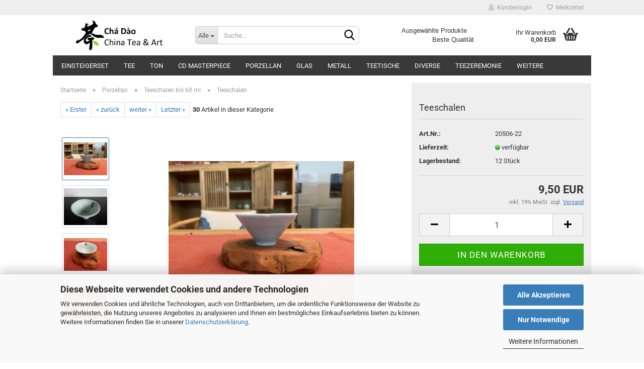

--- FILE ---
content_type: text/html; charset=utf-8
request_url: https://shop.chadao.de/product_info.php?info=p4466_teeschalen.html
body_size: 18236
content:





	<!DOCTYPE html>
	<html xmlns="http://www.w3.org/1999/xhtml" dir="ltr" lang="de">
		
			<head>
				
					
					<!--

					=========================================================
					Shopsoftware by Gambio GmbH (c) 2005-2023 [www.gambio.de]
					=========================================================

					Gambio GmbH offers you highly scalable E-Commerce-Solutions and Services.
					The Shopsoftware is redistributable under the GNU General Public License (Version 2) [http://www.gnu.org/licenses/gpl-2.0.html].
					based on: E-Commerce Engine Copyright (c) 2006 xt:Commerce, created by Mario Zanier & Guido Winger and licensed under GNU/GPL.
					Information and contribution at http://www.xt-commerce.com

					=========================================================
					Please visit our website: www.gambio.de
					=========================================================

					-->
				

                

	

                    
                

				
					<meta name="viewport" content="width=device-width, initial-scale=1, minimum-scale=1.0, maximum-scale=1.0, user-scalable=no" />
				

				
					<meta http-equiv="Content-Type" content="text/html; charset=utf-8" />
		<meta name="language" content="de" />
		<meta name='author' content='Gerhard M. Thamm' />
		<meta name="keywords" content="china, tee, teeshop, onlineshop, teehaus, chadao, cha, dao, neu-isenburg, frankfurt, grüner, gruener, chinesischer, oolong, schwarzer, blauer, gelber, weisser, puerh, pu-erh, roter, teespezialitäten, porzellan, geschirr, geschenke, teegeschenke" />
		<meta name="description" content="In unserem Onlineshop bieten wir eine Auswahl an erstklassigen chinesischen Tees und chinesischem Teezubehoer

 zum Verkauf an." />
		<title>Teeschalen - Chá Dào</title>
		<meta property="og:title" content="Teeschalen" />
		<meta property="og:site_name" content="Ch&aacute; D&agrave;o - China Tea &amp; Art" />
		<meta property="og:locale" content="de_DE" />
		<meta property="og:type" content="product" />
		<meta property="og:description" content="taubenblaue handgefertigte Teeschalen aus Jingdezhen, Provinz Jiangxi; die Porzellanteeschalen aus der Manufaktur von Duan Zhenmin (1954-2019) haben ein Volumen ca. 60 - 65 ml" />
		<meta property="og:image" content="https://shop.chadao.de/images/product_images/info_images/IMG_9544.jpg" />
		<meta property="og:image" content="https://shop.chadao.de/images/product_images/info_images/dscf8577_4443_1_4466_1.jpg" />
		<meta property="og:image" content="https://shop.chadao.de/images/product_images/info_images/IMG_9545.jpg" />
		<meta property="og:image" content="https://shop.chadao.de/images/product_images/info_images/IMG_9546.jpg" />

				

								
									

				
					<base href="https://shop.chadao.de/" />
				

				
											
							<link rel="shortcut icon" href="https://shop.chadao.de/images/logos/favicon.ico" type="image/x-icon" />
						
									

				
											
							<link rel="apple-touch-icon" href="https://shop.chadao.de/images/logos/favicon.png" />
						
									

				
											
							<link id="main-css" type="text/css" rel="stylesheet" href="public/theme/styles/system/main.min.css?bust=1768752970" />
						
									

				
					<meta name="robots" content="index,follow" />
		<link rel="canonical" href="https://shop.chadao.de/product_info.php?info=p4466_teeschalen.html" />
		<meta property="og:url" content="https://shop.chadao.de/product_info.php?info=p4466_teeschalen.html">
		<script src="https://cdn.gambiohub.com/sdk/1.2.0/dist/bundle.js"></script><script>var payPalText = {"ecsNote":"Bitte w\u00e4hlen Sie ihre gew\u00fcnschte PayPal-Zahlungsweise.","paypalUnavailable":"PayPal steht f\u00fcr diese Transaktion im Moment nicht zur Verf\u00fcgung.","errorContinue":"weiter","continueToPayPal":"Weiter mit","errorCheckData":"Es ist ein Fehler aufgetreten. Bitte \u00fcberpr\u00fcfen Sie Ihre Eingaben."};var payPalButtonSettings = {"env":"live","commit":false,"style":{"label":"checkout","shape":"rect","color":"gold","layout":"vertical","tagline":false},"locale":"","fundingCardAllowed":true,"fundingELVAllowed":true,"fundingCreditAllowed":false,"createPaymentUrl":"https:\/\/shop.chadao.de\/shop.php?do=PayPalHub\/CreatePayment&initiator=ecs","authorizedPaymentUrl":"https:\/\/shop.chadao.de\/shop.php?do=PayPalHub\/AuthorizedPayment&initiator=ecs","checkoutUrl":"https:\/\/shop.chadao.de\/shop.php?do=PayPalHub\/RedirectGuest","useVault":false,"jssrc":"https:\/\/www.paypal.com\/sdk\/js?client-id=AVEjCpwSc-e9jOY8dHKoTUckaKtPo0shiwe_T2rKtxp30K4TYGRopYjsUS6Qmkj6bILd7Nt72pbMWCXe&commit=false&intent=capture&components=buttons%2Cmarks%2Cmessages%2Cfunding-eligibility%2Cgooglepay%2Capplepay%2Ccard-fields&integration-date=2021-11-25&merchant-id=HLFDHD8KQYN5Y&currency=EUR","partnerAttributionId":"GambioGmbH_Cart_Hub_PPXO","createOrderUrl":"https:\/\/shop.chadao.de\/shop.php?do=PayPalHub\/CreateOrder&initiator=ecs","getOrderUrl":"https:\/\/shop.chadao.de\/shop.php?do=PayPalHub\/GetOrder","approvedOrderUrl":"https:\/\/shop.chadao.de\/shop.php?do=PayPalHub\/ApprovedOrder&initiator=ecs","paymentApproved":false,"developmentMode":false,"cartAmount":0};var jsShoppingCart = {"languageCode":"de","verifySca":"https:\/\/shop.chadao.de\/shop.php?do=PayPalHub\/VerifySca","totalAmount":"0.00","currency":"EUR","env":"live","commit":false,"style":{"label":"checkout","shape":"rect","color":"gold","layout":"vertical","tagline":false},"locale":"","fundingCardAllowed":true,"fundingELVAllowed":true,"fundingCreditAllowed":false,"createPaymentUrl":"https:\/\/shop.chadao.de\/shop.php?do=PayPalHub\/CreatePayment&initiator=ecs","authorizedPaymentUrl":"https:\/\/shop.chadao.de\/shop.php?do=PayPalHub\/AuthorizedPayment&initiator=ecs","checkoutUrl":"https:\/\/shop.chadao.de\/shop.php?do=PayPalHub\/RedirectGuest","useVault":false,"jssrc":"https:\/\/www.paypal.com\/sdk\/js?client-id=AVEjCpwSc-e9jOY8dHKoTUckaKtPo0shiwe_T2rKtxp30K4TYGRopYjsUS6Qmkj6bILd7Nt72pbMWCXe&commit=false&intent=capture&components=buttons%2Cmarks%2Cmessages%2Cfunding-eligibility%2Cgooglepay%2Capplepay%2Ccard-fields&integration-date=2021-11-25&merchant-id=HLFDHD8KQYN5Y&currency=EUR","partnerAttributionId":"GambioGmbH_Cart_Hub_PPXO","createOrderUrl":"https:\/\/shop.chadao.de\/shop.php?do=PayPalHub\/CreateOrder&initiator=ecs","getOrderUrl":"https:\/\/shop.chadao.de\/shop.php?do=PayPalHub\/GetOrder","approvedOrderUrl":"https:\/\/shop.chadao.de\/shop.php?do=PayPalHub\/ApprovedOrder&initiator=ecs","paymentApproved":false,"developmentMode":false,"cartAmount":0};var payPalBannerSettings = {"useVault":false,"jssrc":"https:\/\/www.paypal.com\/sdk\/js?client-id=AVEjCpwSc-e9jOY8dHKoTUckaKtPo0shiwe_T2rKtxp30K4TYGRopYjsUS6Qmkj6bILd7Nt72pbMWCXe&commit=false&intent=capture&components=buttons%2Cmarks%2Cmessages%2Cfunding-eligibility%2Cgooglepay%2Capplepay%2Ccard-fields&integration-date=2021-11-25&merchant-id=HLFDHD8KQYN5Y&currency=EUR","partnerAttributionId":"GambioGmbH_Cart_Hub_PPXO","positions":{"cartBottom":{"placement":"cart","style":{"layout":"text","logo":{"type":"primary"},"text":{"color":"black"},"color":"blue","ratio":"1x1"}},"product":{"placement":"product","style":{"layout":"text","logo":{"type":"primary"},"text":{"color":"black"},"color":"blue","ratio":"1x1"}}},"currency":"EUR","cartAmount":0,"productsPrice":9.5};</script><script id="paypalconsent" type="application/json">{"purpose_id":null}</script><script src="GXModules/Gambio/Hub/Shop/Javascript/PayPalLoader.js?v=1753165642" async></script><link rel="stylesheet" href="https://cdn.gambiohub.com/sdk/1.2.0/dist/css/gambio_hub.css">
				

				
									

				
									

			</head>
		
		
			<body class="page-product-info"
				  data-gambio-namespace="https://shop.chadao.de/public/theme/javascripts/system"
				  data-jse-namespace="https://shop.chadao.de/JSEngine/build"
				  data-gambio-controller="initialize"
				  data-gambio-widget="input_number responsive_image_loader transitions header image_maps modal history dropdown core_workarounds anchor"
				  data-input_number-separator=","
					>

				
					
				

				
									

				
									
		




	



	
		<div id="outer-wrapper" >
			
				<header id="header" class="navbar">
					
	





	<div id="topbar-container">
						
		
					

		
			<div class="navbar-topbar">
				
					<nav data-gambio-widget="menu link_crypter" data-menu-switch-element-position="false" data-menu-events='{"desktop": ["click"], "mobile": ["click"]}' data-menu-ignore-class="dropdown-menu">
						<ul class="nav navbar-nav navbar-right" data-menu-replace="partial">

                            <li class="navbar-topbar-item">
                                <ul id="secondaryNavigation" class="nav navbar-nav ignore-menu">
                                                                    </ul>

                                <script id="secondaryNavigation-menu-template" type="text/mustache">
                                    
                                        <ul id="secondaryNavigation" class="nav navbar-nav">
                                            <li v-for="(item, index) in items" class="navbar-topbar-item hidden-xs content-manager-item">
                                                <a href="javascript:;" :title="item.title" @click="goTo(item.content)">
                                                    <span class="fa fa-arrow-circle-right visble-xs-block"></span>
                                                    {{item.title}}
                                                </a>
                                            </li>
                                        </ul>
                                    
                                </script>
                            </li>

							
															

							
															

							
															

							
															

							
															

							
							
																	
										<li class="dropdown navbar-topbar-item first">
											<a title="Anmeldung" href="/product_info.php?info=p4466_teeschalen.html#" class="dropdown-toggle" data-toggle-hover="dropdown">
												
																											
															<span class="fa fa-user-o"></span>
														
																									

												&nbsp;Kundenlogin
											</a>
											




	<ul class="dropdown-menu dropdown-menu-login arrow-top">
		
			<li class="arrow"></li>
		
		
		
			<li class="dropdown-header hidden-xs">Kundenlogin</li>
		
		
		
			<li>
				<form action="https://shop.chadao.de/login.php?action=process" method="post" class="form-horizontal">
					<input type="hidden" name="return_url" value="https://shop.chadao.de/product_info.php?info=p4466_teeschalen.html">
					<input type="hidden" name="return_url_hash" value="346239cd02994de82928ea80070e100aabdbcc1094027def0c8a538f48cfa3a7">
					
						<div class="form-group">
							<input autocomplete="username" type="email" id="box-login-dropdown-login-username" class="form-control" placeholder="E-Mail" name="email_address" />
						</div>
					
					
                        <div class="form-group password-form-field" data-gambio-widget="show_password">
                            <input autocomplete="current-password" type="password" id="box-login-dropdown-login-password" class="form-control" placeholder="Passwort" name="password" />
                            <button class="btn show-password hidden" type="button">
                                <i class="fa fa-eye" aria-hidden="true"></i>
                            </button>
                        </div>
					
					
						<div class="dropdown-footer row">
							
	
								
									<input type="submit" class="btn btn-primary btn-block" value="Anmelden" />
								
								<ul>
									
										<li>
											<a title="Konto erstellen" href="https://shop.chadao.de/shop.php?do=CreateRegistree">
												Konto erstellen
											</a>
										</li>
									
									
										<li>
											<a title="Passwort vergessen?" href="https://shop.chadao.de/password_double_opt.php">
												Passwort vergessen?
											</a>
										</li>
									
								</ul>
							
	

	
						</div>
					
				</form>
			</li>
		
	</ul>


										</li>
									
															

							
																	
										<li class="navbar-topbar-item">
											<a href="https://shop.chadao.de/wish_list.php" title="Merkzettel anzeigen">
												
																											
															<span class="fa fa-heart-o"></span>
														
																									

												&nbsp;Merkzettel
											</a>
										</li>
									
															

							
						</ul>
					</nav>
				
			</div>
		
	</div>




	<div class="inside">

		<div class="row">

		
												
			<div class="navbar-header" data-gambio-widget="mobile_menu">
									
							
		<div id="navbar-brand" class="navbar-brand">
			<a href="https://shop.chadao.de/" title="Chá Dào - China Tea &amp; Art">
				<img id="main-header-logo" class="img-responsive" src="https://shop.chadao.de/images/logos/chadao-logo_logo.jpg" alt="Chá Dào - China Tea &amp; Art-Logo">
			</a>
		</div>
	
					
								
					
	
	
			
	
		<button type="button" class="navbar-toggle" data-mobile_menu-target="#categories .navbar-collapse"
		        data-mobile_menu-body-class="categories-open" data-mobile_menu-toggle-content-visibility>
			<img src="public/theme/images/svgs/bars.svg" class="gx-menu svg--inject" alt="">
		</button>
	
	
	
		<button type="button" class="navbar-toggle cart-icon" data-mobile_menu-location="shopping_cart.php">
			<img src="public/theme/images/svgs/basket.svg" class="gx-cart-basket svg--inject" alt="">
			<span class="cart-products-count hidden">
				0
			</span>
		</button>
	
	
			
			<button type="button" class="navbar-toggle" data-mobile_menu-target=".navbar-search" data-mobile_menu-body-class="search-open"
					data-mobile_menu-toggle-content-visibility>
				<img src="public/theme/images/svgs/search.svg" class="gx-search svg--inject" alt="">
			</button>
		
	
				
			</div>
		

		
							






	<div class="navbar-search collapse">
		
		
						<p class="navbar-search-header dropdown-header">Suche</p>
		
		
		
			<form action="advanced_search_result.php" method="get" data-gambio-widget="live_search">
		
				<div class="navbar-search-input-group input-group">
					<div class="navbar-search-input-group-btn input-group-btn custom-dropdown" data-dropdown-trigger-change="false" data-dropdown-trigger-no-change="false">
						
						
							<button type="button" class="btn btn-default dropdown-toggle" data-toggle="dropdown" aria-haspopup="true" aria-expanded="false">
								<span class="dropdown-name">Alle</span> <span class="caret"></span>
							</button>
						
						
						
															
									<ul class="dropdown-menu">
																				
												<li><a href="#" data-rel="0">Alle</a></li>
											
																							
													<li><a href="#" data-rel="225">Einsteigerset</a></li>
												
																							
													<li><a href="#" data-rel="6">Tee</a></li>
												
																							
													<li><a href="#" data-rel="8">Ton</a></li>
												
																							
													<li><a href="#" data-rel="7">Porzellan</a></li>
												
																							
													<li><a href="#" data-rel="228">CD Masterpiece</a></li>
												
																							
													<li><a href="#" data-rel="25">Glas</a></li>
												
																							
													<li><a href="#" data-rel="18">Metall</a></li>
												
																							
													<li><a href="#" data-rel="2">Teetische</a></li>
												
																							
													<li><a href="#" data-rel="20">Diverse</a></li>
												
																							
													<li><a href="#" data-rel="106">Teezeremonie</a></li>
												
																							
													<li><a href="#" data-rel="19">Medien</a></li>
												
																							
													<li><a href="#" data-rel="181">Räuchern</a></li>
												
																							
													<li><a href="#" data-rel="85">Möbel</a></li>
												
																														</ul>
								
													
						
						
															
									<select name="categories_id">
										<option value="0">Alle</option>
																																	
													<option value="225">Einsteigerset</option>
												
																							
													<option value="6">Tee</option>
												
																							
													<option value="8">Ton</option>
												
																							
													<option value="7">Porzellan</option>
												
																							
													<option value="228">CD Masterpiece</option>
												
																							
													<option value="25">Glas</option>
												
																							
													<option value="18">Metall</option>
												
																							
													<option value="2">Teetische</option>
												
																							
													<option value="20">Diverse</option>
												
																							
													<option value="106">Teezeremonie</option>
												
																							
													<option value="19">Medien</option>
												
																							
													<option value="181">Räuchern</option>
												
																							
													<option value="85">Möbel</option>
												
																														</select>
								
													
						
					</div>

					
					<button type="submit" class="form-control-feedback">
						<img src="public/theme/images/svgs/search.svg" class="gx-search-input svg--inject" alt="">
					</button>
					

					<input type="text" name="keywords" placeholder="Suche..." class="form-control search-input" autocomplete="off" />

				</div>
		
				
									<input type="hidden" value="1" name="inc_subcat" />
								
				
					<div class="navbar-search-footer visible-xs-block">
						
							<button class="btn btn-primary btn-block" type="submit">
								Suche...
							</button>
						
						
							<a href="advanced_search.php" class="btn btn-default btn-block" title="Erweiterte Suche">
								Erweiterte Suche
							</a>
						
					</div>
				
				
				<div class="search-result-container"></div>
		
			</form>
		
	</div>


					

		
							
					
	<div class="custom-container">
		
			<div class="inside">
				
											
							<p><span style="font-family:verdana,geneva,sans-serif;">Ausgew&auml;hlte Produkte<br />
&nbsp;&nbsp;&nbsp;&nbsp;&nbsp;&nbsp;&nbsp;&nbsp;&nbsp;&nbsp;&nbsp;&nbsp;&nbsp;&nbsp;&nbsp;&nbsp;&nbsp;&nbsp; Beste Qualit&auml;t</span></p>
						
									
			</div>
		
	</div>
				
					

		
    		<!-- layout_header honeygrid -->
							
					


	<nav id="cart-container" class="navbar-cart" data-gambio-widget="menu cart_dropdown" data-menu-switch-element-position="false">
		
			<ul class="cart-container-inner">
				
					<li>
						<a href="https://shop.chadao.de/shopping_cart.php" class="dropdown-toggle">
							
								<img src="public/theme/images/svgs/basket.svg" alt="" class="gx-cart-basket svg--inject">
								<span class="cart">
									Ihr Warenkorb<br />
									<span class="products">
										0,00 EUR
									</span>
								</span>
							
							
																	<span class="cart-products-count hidden">
										
									</span>
															
						</a>

						
							



	<ul class="dropdown-menu arrow-top cart-dropdown cart-empty">
		
			<li class="arrow"></li>
		
	
		
					
	
		
			<li class="cart-dropdown-inside">
		
				
									
				
									
						<div class="cart-empty">
							Sie haben noch keine Artikel in Ihrem Warenkorb.
						</div>
					
								
			</li>
		
	</ul>
						
					</li>
				
			</ul>
		
	</nav>

				
					

		</div>

	</div>









	<noscript>
		<div class="alert alert-danger noscript-notice">
			JavaScript ist in Ihrem Browser deaktiviert. Aktivieren Sie JavaScript, um alle Funktionen des Shops nutzen und alle Inhalte sehen zu können.
		</div>
	</noscript>



			
						


	<div id="categories">
		<div class="navbar-collapse collapse">
			
				<nav class="navbar-default navbar-categories" data-gambio-widget="menu">
					
						<ul class="level-1 nav navbar-nav">
                             
															
									<li class="level-1-child" data-id="225">
										
											<a class="dropdown-toggle" href="https://shop.chadao.de/?cat=c225_Einsteigerset-einsteigersets.html" title="Einsteigerset">
												
													Einsteigerset
												
																							</a>
										
										
										
																					
										
									</li>
								
															
									<li class="dropdown level-1-child" data-id="6">
										
											<a class="dropdown-toggle" href="https://shop.chadao.de/?cat=c6_Tee-Tee.html" title="Tee">
												
													Tee
												
																							</a>
										
										
										
																							
													<ul data-level="2" class="level-2 dropdown-menu dropdown-menu-child">
														
															<li class="enter-category hidden-sm hidden-md hidden-lg show-more">
																
																	<a class="dropdown-toggle" href="https://shop.chadao.de/?cat=c6_Tee-Tee.html" title="Tee">
																		
																			Tee anzeigen
																		
																	</a>
																
															</li>
														
														
																																																																																																																																																																																																																																																																																																																																																																																																																																																																																																																																																																																							
																													
																															
																	<li class="level-2-child">
																		<a href="https://shop.chadao.de/?cat=c9_Gruener-Tee--lv-cha--Gruener-Tee--lu-cha--chinesischer-Tee--nicht-oxidierter-Tee.html" title="Grüner Tee (lv cha)">
																			Grüner Tee (lv cha)
																		</a>
																																			</li>
																
																															
																	<li class="dropdown level-2-child">
																		<a href="https://shop.chadao.de/?cat=c207_Japanischer-Tee-Gruener-Tee--lu-cha--chinesischer-Tee--nicht-oxidierter-Tee-207.html" title="Japanischer Tee">
																			Japanischer Tee
																		</a>
																																					<ul  data-level="3" class="level-3 dropdown-menu dropdown-menu-child">
																				<li class="enter-category">
																					<a href="https://shop.chadao.de/?cat=c207_Japanischer-Tee-Gruener-Tee--lu-cha--chinesischer-Tee--nicht-oxidierter-Tee-207.html" title="Japanischer Tee" class="dropdown-toggle">
																						Japanischer Tee anzeigen
																					</a>
																				</li>
																																									
																						<li class="level-3-child">
																							<a href="https://shop.chadao.de/?cat=c219_Japanischer-Tee-Leicht-oxidierter--Gruener--Oolong-219.html" title="Japanischer Tee">
																								Japanischer Tee
																							</a>
																						</li>
																					
																																									
																						<li class="level-3-child">
																							<a href="https://shop.chadao.de/?cat=c221_Matchasets-Leicht-oxidierter--Gruener--Oolong-221.html" title="Matchasets">
																								Matchasets
																							</a>
																						</li>
																					
																																									
																						<li class="level-3-child">
																							<a href="https://shop.chadao.de/?cat=c220_Japanisches-Teezubehoer-Leicht-oxidierter--Gruener--Oolong-220.html" title="Japanisches Teezubehör">
																								Japanisches Teezubehör
																							</a>
																						</li>
																					
																																							</ul>
																																			</li>
																
																															
																	<li class="dropdown level-2-child">
																		<a href="https://shop.chadao.de/?cat=c11_Weisser-Tee--bai-cha--Weisser-Tee--bai-cha--leicht-oxidierter-Tee--anoxidierter-Tee.html" title="Weißer Tee (bai cha)">
																			Weißer Tee (bai cha)
																		</a>
																																					<ul  data-level="3" class="level-3 dropdown-menu dropdown-menu-child">
																				<li class="enter-category">
																					<a href="https://shop.chadao.de/?cat=c11_Weisser-Tee--bai-cha--Weisser-Tee--bai-cha--leicht-oxidierter-Tee--anoxidierter-Tee.html" title="Weißer Tee (bai cha)" class="dropdown-toggle">
																						Weißer Tee (bai cha) anzeigen
																					</a>
																				</li>
																																									
																						<li class="level-3-child">
																							<a href="https://shop.chadao.de/?cat=c224_Weisser-Tee---Bai-Cha-alter-weisser-tee-lao-bai-cha-5-jahre-224.html" title="Weißer Tee - Bai Cha">
																								Weißer Tee - Bai Cha
																							</a>
																						</li>
																					
																																									
																						<li class="level-3-child">
																							<a href="https://shop.chadao.de/?cat=c223_Alter-Weisser-Tee---Lao-Bai-Cha----5-Jahre--alter-weisser-tee-lao-bai-cha-5-jahre.html" title="Alter Weißer Tee - Lao Bai Cha (> 5 Jahre)">
																								Alter Weißer Tee - Lao Bai Cha (> 5 Jahre)
																							</a>
																						</li>
																					
																																							</ul>
																																			</li>
																
																															
																	<li class="level-2-child">
																		<a href="https://shop.chadao.de/?cat=c12_Gelber-Tee--huang-ya-cha--Gelber-Tee--huangcha--anoxidierter-Tee--leicht-oxidierterTee.html" title="Gelber Tee (huang ya/cha)">
																			Gelber Tee (huang ya/cha)
																		</a>
																																			</li>
																
																															
																	<li class="dropdown level-2-child">
																		<a href="https://shop.chadao.de/?cat=c10_Blauer-Tee---Wulong--qing-cha---wu-long-cha--Blauer-Tee--Oolong--qing-cha--wu-long-cha--teiloxidierter-Tee--teilfermentierter-Tee.html" title="Blauer Tee - Wulong (qing cha - wu long cha)">
																			Blauer Tee - Wulong (qing cha - wu long cha)
																		</a>
																																					<ul  data-level="3" class="level-3 dropdown-menu dropdown-menu-child">
																				<li class="enter-category">
																					<a href="https://shop.chadao.de/?cat=c10_Blauer-Tee---Wulong--qing-cha---wu-long-cha--Blauer-Tee--Oolong--qing-cha--wu-long-cha--teiloxidierter-Tee--teilfermentierter-Tee.html" title="Blauer Tee - Wulong (qing cha - wu long cha)" class="dropdown-toggle">
																						Blauer Tee - Wulong (qing cha - wu long cha) anzeigen
																					</a>
																				</li>
																																									
																						<li class="level-3-child">
																							<a href="https://shop.chadao.de/?cat=c97_leicht-bis-mittelstark-oxidierte-Wulongs-aus-Sued-Fujian-und-Taiwan-Leicht-oxidierter--Gruener--Oolong.html" title="leicht bis mittelstark oxidierte Wulongs aus Süd-Fujian und Taiwan">
																								leicht bis mittelstark oxidierte Wulongs aus Süd-Fujian und Taiwan
																							</a>
																						</li>
																					
																																									
																						<li class="level-3-child">
																							<a href="https://shop.chadao.de/?cat=c98_mittelstark-oxidierter-Wulong--Dan-Cong-aus-Chaoshan-Guangdong--Staerker-oxidierte-Oolongs.html" title="mittelstark oxidierter Wulong (Dan Cong aus Chaoshan/Guangdong)">
																								mittelstark oxidierter Wulong (Dan Cong aus Chaoshan/Guangdong)
																							</a>
																						</li>
																					
																																									
																						<li class="level-3-child">
																							<a href="https://shop.chadao.de/?cat=c177_staerker-oxidierte-Wulongs--yan-cha--aus-Wuyishan-Staerker-oxidierte-Oolongs-177.html" title="stärker oxidierte Wulongs (yan cha) aus Wuyishan">
																								stärker oxidierte Wulongs (yan cha) aus Wuyishan
																							</a>
																						</li>
																					
																																									
																						<li class="level-3-child">
																							<a href="https://shop.chadao.de/?cat=c203_teiloxidierte-Wulongs-aus-Taiwan-Staerker-oxidierte-Oolongs-203.html" title="teiloxidierte Wulongs aus Taiwan">
																								teiloxidierte Wulongs aus Taiwan
																							</a>
																						</li>
																					
																																							</ul>
																																			</li>
																
																															
																	<li class="level-2-child">
																		<a href="https://shop.chadao.de/?cat=c13_Roter-Tee--hong-cha--Roter-Tee--hong-cha.html" title="Roter Tee (hong cha)">
																			Roter Tee (hong cha)
																		</a>
																																			</li>
																
																															
																	<li class="dropdown level-2-child">
																		<a href="https://shop.chadao.de/?cat=c14_Schwarzer-Tee---Pu-erh--Postoxidierter-Tee---pu-erh-cha--Schwarzer-Tee--Brauner-Tee--Pu-erh-Postoxidierter-Tee--pu-erh-cha.html" title="Schwarzer Tee - Pu'erh (Postoxidierter Tee - pu'erh cha)">
																			Schwarzer Tee - Pu'erh (Postoxidierter Tee - pu'erh cha)
																		</a>
																																					<ul  data-level="3" class="level-3 dropdown-menu dropdown-menu-child">
																				<li class="enter-category">
																					<a href="https://shop.chadao.de/?cat=c14_Schwarzer-Tee---Pu-erh--Postoxidierter-Tee---pu-erh-cha--Schwarzer-Tee--Brauner-Tee--Pu-erh-Postoxidierter-Tee--pu-erh-cha.html" title="Schwarzer Tee - Pu'erh (Postoxidierter Tee - pu'erh cha)" class="dropdown-toggle">
																						Schwarzer Tee - Pu'erh (Postoxidierter Tee - pu'erh cha) anzeigen
																					</a>
																				</li>
																																									
																						<li class="level-3-child">
																							<a href="https://shop.chadao.de/?cat=c49_Sheng-Pu-erh-bis-2013-Pu-erh-Sheng-Cha--Roher-Pu-erh--Gruener-Pu-erh-49.html" title="Sheng Pu'erh bis 2013">
																								Sheng Pu'erh bis 2013
																							</a>
																						</li>
																					
																																									
																						<li class="level-3-child">
																							<a href="https://shop.chadao.de/?cat=c205_Sheng-Pu-erh-2014-bis-2021-Pu-erh-Sheng-Cha--Roher-Pu-erh--Gruener-Pu-erh-205.html" title="Sheng Pu'erh 2014 bis 2021">
																								Sheng Pu'erh 2014 bis 2021
																							</a>
																						</li>
																					
																																									
																						<li class="level-3-child">
																							<a href="https://shop.chadao.de/?cat=c206_Sheng-Pu-erh-ab-2022-Pu-erh-Sheng-Cha--Roher-Pu-erh--Gruener-Pu-erh-206.html" title="Sheng Pu'erh ab 2022">
																								Sheng Pu'erh ab 2022
																							</a>
																						</li>
																					
																																									
																						<li class="level-3-child">
																							<a href="https://shop.chadao.de/?cat=c50_Shou-Pu-erh-Pu-erh-Shou-Cha----Shou-Cha--Reifer-Pu-erh--Gekochter-Pu-erh.html" title="Shou Pu'erh">
																								Shou Pu'erh
																							</a>
																						</li>
																					
																																									
																						<li class="level-3-child">
																							<a href="https://shop.chadao.de/?cat=c216_Pu-erh---Spezialitaeten-Pu-erh-Shou-Cha----Shou-Cha--Reifer-Pu-erh--Gekochter-Pu-erh-216.html" title="Pu'erh - Spezialitäten">
																								Pu'erh - Spezialitäten
																							</a>
																						</li>
																					
																																									
																						<li class="level-3-child">
																							<a href="https://shop.chadao.de/?cat=c197_Anderer-He-Cha-Pu-erh-Shou-Cha----Shou-Cha--Reifer-Pu-erh--Gekochter-Pu-erh-197.html" title="Anderer He Cha">
																								Anderer He Cha
																							</a>
																						</li>
																					
																																									
																						<li class="level-3-child">
																							<a href="https://shop.chadao.de/?cat=c167_Pu-erh-Messer-Pu-erh-Messer.html" title="Pu'erh-Messer">
																								Pu'erh-Messer
																							</a>
																						</li>
																					
																																									
																						<li class="level-3-child">
																							<a href="https://shop.chadao.de/?cat=c146_Aufbewahrung-von-Pu-erh-Aufbewahrung-von-Pu-erh.html" title="Aufbewahrung von Pu'erh">
																								Aufbewahrung von Pu'erh
																							</a>
																						</li>
																					
																																									
																						<li class="level-3-child">
																							<a href="https://shop.chadao.de/?cat=c171_Literatur-Postoxiderter-Tee-Chinesischer-Tee--cha--zhongwen-cha-171.html" title="Literatur Postoxiderter Tee">
																								Literatur Postoxiderter Tee
																							</a>
																						</li>
																					
																																							</ul>
																																			</li>
																
																															
																	<li class="level-2-child">
																		<a href="https://shop.chadao.de/?cat=c15_Blumen--oder-Bluetentee--hua-cha--Blumentee----Bluetentee--hua-cha.html" title="Blumen- oder Blütentee (hua cha)">
																			Blumen- oder Blütentee (hua cha)
																		</a>
																																			</li>
																
																															
																	<li class="level-2-child">
																		<a href="https://shop.chadao.de/?cat=c17_Ch---D--o-Teeauswahl-Ch--D-o-Teeauswahl--Chinesische-Tees.html" title="Chá Dào Teeauswahl">
																			Chá Dào Teeauswahl
																		</a>
																																			</li>
																
																													
																												
														
															<li class="enter-category hidden-more hidden-xs">
																<a class="dropdown-toggle col-xs-6"
																   href="https://shop.chadao.de/?cat=c6_Tee-Tee.html"
																   title="Tee">Tee anzeigen</a>
							
																<span class="close-menu-container col-xs-6">
																	<span class="close-flyout">
																		<i class="fa fa-close"></i>
																	</span>
																</span>
															</li>
														
													
													</ul>
												
																					
										
									</li>
								
															
									<li class="dropdown level-1-child" data-id="8">
										
											<a class="dropdown-toggle" href="https://shop.chadao.de/?cat=c8_Ton-Tonwaren.html" title="Ton">
												
													Ton
												
																							</a>
										
										
										
																							
													<ul data-level="2" class="level-2 dropdown-menu dropdown-menu-child">
														
															<li class="enter-category hidden-sm hidden-md hidden-lg show-more">
																
																	<a class="dropdown-toggle" href="https://shop.chadao.de/?cat=c8_Ton-Tonwaren.html" title="Ton">
																		
																			Ton anzeigen
																		
																	</a>
																
															</li>
														
														
																																																																																																																																																																																																																																																																																																																																																																																																																																																																																																																																																																																																																																																			
																													
																															
																	<li class="level-2-child">
																		<a href="https://shop.chadao.de/?cat=c27_Ton--und-Steingutteekannen-Yixing-Teekannen.html" title="Ton- und Steingutteekannen">
																			Ton- und Steingutteekannen
																		</a>
																																			</li>
																
																															
																	<li class="level-2-child">
																		<a href="https://shop.chadao.de/?cat=c202_Ausschankkannen---Ton-und-Steingut-Yixing-Teekannen--Zisha-Teekannen--Chen-Keyi--Yixing--Tonkannen--Teekannen-202.html" title="Ausschankkannen - Ton und Steingut">
																			Ausschankkannen - Ton und Steingut
																		</a>
																																			</li>
																
																															
																	<li class="level-2-child">
																		<a href="https://shop.chadao.de/?cat=c28_Ton-Teeschalen-Yixing-Teeschalen.html" title="Ton-Teeschalen">
																			Ton-Teeschalen
																		</a>
																																			</li>
																
																															
																	<li class="level-2-child">
																		<a href="https://shop.chadao.de/?cat=c211_Matcha-Schalen-Yixing-Teeschalen-211.html" title="Matcha-Schalen">
																			Matcha-Schalen
																		</a>
																																			</li>
																
																															
																	<li class="level-2-child">
																		<a href="https://shop.chadao.de/?cat=c124_Teeschiffe---Untersetzer-Teeschiffe-124.html" title="Teeschiffe & Untersetzer">
																			Teeschiffe & Untersetzer
																		</a>
																																			</li>
																
																															
																	<li class="level-2-child">
																		<a href="https://shop.chadao.de/?cat=c121_Gaiwan-Ton-Gaiwan.html" title="Gaiwan">
																			Gaiwan
																		</a>
																																			</li>
																
																															
																	<li class="level-2-child">
																		<a href="https://shop.chadao.de/?cat=c120_Teesets-Teesets-120.html" title="Teesets">
																			Teesets
																		</a>
																																			</li>
																
																															
																	<li class="level-2-child">
																		<a href="https://shop.chadao.de/?cat=c67_Teedosen-Tonteedosen.html" title="Teedosen">
																			Teedosen
																		</a>
																																			</li>
																
																															
																	<li class="level-2-child">
																		<a href="https://shop.chadao.de/?cat=c68_Teefiguren-Tonteefiguren.html" title="Teefiguren">
																			Teefiguren
																		</a>
																																			</li>
																
																															
																	<li class="level-2-child">
																		<a href="https://shop.chadao.de/?cat=c29_Sonstige-Ton--und-Steingutwaren-Sonstiges-29.html" title="Sonstige Ton- und Steingutwaren">
																			Sonstige Ton- und Steingutwaren
																		</a>
																																			</li>
																
																													
																												
														
															<li class="enter-category hidden-more hidden-xs">
																<a class="dropdown-toggle col-xs-6"
																   href="https://shop.chadao.de/?cat=c8_Ton-Tonwaren.html"
																   title="Ton">Ton anzeigen</a>
							
																<span class="close-menu-container col-xs-6">
																	<span class="close-flyout">
																		<i class="fa fa-close"></i>
																	</span>
																</span>
															</li>
														
													
													</ul>
												
																					
										
									</li>
								
															
									<li class="level-1-child" data-id="228">
										
											<a class="dropdown-toggle" href="https://shop.chadao.de/?cat=c228_CD-Masterpiece-cha-dao-masterpiece.html" title="CD Masterpiece">
												
													CD Masterpiece
												
																							</a>
										
										
										
																					
										
									</li>
								
															
									<li class="dropdown level-1-child" data-id="7">
										
											<a class="dropdown-toggle" href="https://shop.chadao.de/?cat=c7_Porzellan-Porzellan--Chinesisches-Porzellan--china.html" title="Porzellan">
												
													Porzellan
												
																							</a>
										
										
										
																							
													<ul data-level="2" class="level-2 dropdown-menu dropdown-menu-child">
														
															<li class="enter-category hidden-sm hidden-md hidden-lg show-more">
																
																	<a class="dropdown-toggle" href="https://shop.chadao.de/?cat=c7_Porzellan-Porzellan--Chinesisches-Porzellan--china.html" title="Porzellan">
																		
																			Porzellan anzeigen
																		
																	</a>
																
															</li>
														
														
																																																																																																																																																																																																																																																																																																																																																																																																																																																																																																																																																																																																																																																																																																																																																																																																																																																																																																																																																																																																																																																																																																																																																			
																													
																															
																	<li class="level-2-child">
																		<a href="https://shop.chadao.de/?cat=c30_Teesets-Teesets.html" title="Teesets">
																			Teesets
																		</a>
																																			</li>
																
																															
																	<li class="level-2-child">
																		<a href="https://shop.chadao.de/?cat=c158_Gaiwan-bis-100-ml-Gaiwan-bis-100-ml.html" title="Gaiwan bis 100 ml">
																			Gaiwan bis 100 ml
																		</a>
																																			</li>
																
																															
																	<li class="level-2-child">
																		<a href="https://shop.chadao.de/?cat=c159_Gaiwan-bis-180-ml-Gaiwan-100-ml-bis-160-ml.html" title="Gaiwan bis 180 ml">
																			Gaiwan bis 180 ml
																		</a>
																																			</li>
																
																															
																	<li class="level-2-child">
																		<a href="https://shop.chadao.de/?cat=c160_Gaiwan-ab-180-ml-Gaiwan-ab-180-ml.html" title="Gaiwan ab 180 ml">
																			Gaiwan ab 180 ml
																		</a>
																																			</li>
																
																															
																	<li class="level-2-child">
																		<a href="https://shop.chadao.de/?cat=c174_Teekannen-Teekannen-174.html" title="Teekannen">
																			Teekannen
																		</a>
																																			</li>
																
																															
																	<li class="level-2-child">
																		<a href="https://shop.chadao.de/?cat=c119_Ausschankkannen-und-Abkuehlgefaesse-Ausschankkanne.html" title="Ausschankkannen und Abkühlgefäße">
																			Ausschankkannen und Abkühlgefäße
																		</a>
																																			</li>
																
																															
																	<li class="level-2-child active">
																		<a href="https://shop.chadao.de/?cat=c31_Teeschalen-bis-60-ml-Teeschalen---Aromabecher.html" title="Teeschalen bis 60 ml">
																			Teeschalen bis 60 ml
																		</a>
																																			</li>
																
																															
																	<li class="level-2-child">
																		<a href="https://shop.chadao.de/?cat=c173_Teeschalen-bis-100-ml-Teeschalen---Aromabecher-173.html" title="Teeschalen bis 100 ml">
																			Teeschalen bis 100 ml
																		</a>
																																			</li>
																
																															
																	<li class="level-2-child">
																		<a href="https://shop.chadao.de/?cat=c172_Teeschalen-ab-100-ml-Teeschalen---Aromabecher-172.html" title="Teeschalen ab 100 ml">
																			Teeschalen ab 100 ml
																		</a>
																																			</li>
																
																															
																	<li class="level-2-child">
																		<a href="https://shop.chadao.de/?cat=c182_Teebecher-Houhin-182.html" title="Teebecher">
																			Teebecher
																		</a>
																																			</li>
																
																															
																	<li class="level-2-child">
																		<a href="https://shop.chadao.de/?cat=c99_Aromabecher-Aromabecher.html" title="Aromabecher">
																			Aromabecher
																		</a>
																																			</li>
																
																															
																	<li class="level-2-child">
																		<a href="https://shop.chadao.de/?cat=c212_Matchaschalen-Matchaschalen--Matchazubehoer.html" title="Matchaschalen">
																			Matchaschalen
																		</a>
																																			</li>
																
																															
																	<li class="level-2-child">
																		<a href="https://shop.chadao.de/?cat=c54_Teepraesentierteller-Teepraesentierteller.html" title="Teepräsentierteller">
																			Teepräsentierteller
																		</a>
																																			</li>
																
																															
																	<li class="level-2-child">
																		<a href="https://shop.chadao.de/?cat=c55_Teedosen-Teedosen-55.html" title="Teedosen">
																			Teedosen
																		</a>
																																			</li>
																
																															
																	<li class="level-2-child">
																		<a href="https://shop.chadao.de/?cat=c123_Teeschiffe-und-Teeboote-Teeschiffe.html" title="Teeschiffe und Teeboote">
																			Teeschiffe und Teeboote
																		</a>
																																			</li>
																
																															
																	<li class="level-2-child">
																		<a href="https://shop.chadao.de/?cat=c65_Wasserschalen---andere-Schalen-Wasserschalen.html" title="Wasserschalen & andere Schalen">
																			Wasserschalen & andere Schalen
																		</a>
																																			</li>
																
																															
																	<li class="level-2-child">
																		<a href="https://shop.chadao.de/?cat=c34_Sonstiges-Porzellan---Steinzeug-Sonstiges-34.html" title="Sonstiges Porzellan & Steinzeug">
																			Sonstiges Porzellan & Steinzeug
																		</a>
																																			</li>
																
																															
																	<li class="level-2-child">
																		<a href="https://shop.chadao.de/?cat=c56_altes-Porzellan-altes-Porzellan.html" title="altes Porzellan">
																			altes Porzellan
																		</a>
																																			</li>
																
																													
																												
														
															<li class="enter-category hidden-more hidden-xs">
																<a class="dropdown-toggle col-xs-6"
																   href="https://shop.chadao.de/?cat=c7_Porzellan-Porzellan--Chinesisches-Porzellan--china.html"
																   title="Porzellan">Porzellan anzeigen</a>
							
																<span class="close-menu-container col-xs-6">
																	<span class="close-flyout">
																		<i class="fa fa-close"></i>
																	</span>
																</span>
															</li>
														
													
													</ul>
												
																					
										
									</li>
								
															
									<li class="dropdown level-1-child" data-id="25">
										
											<a class="dropdown-toggle" href="https://shop.chadao.de/?cat=c25_Glas-Glaswaren.html" title="Glas">
												
													Glas
												
																							</a>
										
										
										
																							
													<ul data-level="2" class="level-2 dropdown-menu dropdown-menu-child">
														
															<li class="enter-category hidden-sm hidden-md hidden-lg show-more">
																
																	<a class="dropdown-toggle" href="https://shop.chadao.de/?cat=c25_Glas-Glaswaren.html" title="Glas">
																		
																			Glas anzeigen
																		
																	</a>
																
															</li>
														
														
																																																																																																																																																																																																																																																																											
																													
																															
																	<li class="level-2-child">
																		<a href="https://shop.chadao.de/?cat=c57_Glaskannen-Glaskannen.html" title="Glaskannen">
																			Glaskannen
																		</a>
																																			</li>
																
																															
																	<li class="level-2-child">
																		<a href="https://shop.chadao.de/?cat=c165_Ausschankkannen-Ausschankkannen-165.html" title="Ausschankkannen">
																			Ausschankkannen
																		</a>
																																			</li>
																
																															
																	<li class="level-2-child">
																		<a href="https://shop.chadao.de/?cat=c58_Glasteeschalen-Glasteeschalen.html" title="Glasteeschalen">
																			Glasteeschalen
																		</a>
																																			</li>
																
																															
																	<li class="level-2-child">
																		<a href="https://shop.chadao.de/?cat=c157_Sonstige-Glaswaren-Sonstige-Glaswaren.html" title="Sonstige Glaswaren">
																			Sonstige Glaswaren
																		</a>
																																			</li>
																
																													
																												
														
															<li class="enter-category hidden-more hidden-xs">
																<a class="dropdown-toggle col-xs-6"
																   href="https://shop.chadao.de/?cat=c25_Glas-Glaswaren.html"
																   title="Glas">Glas anzeigen</a>
							
																<span class="close-menu-container col-xs-6">
																	<span class="close-flyout">
																		<i class="fa fa-close"></i>
																	</span>
																</span>
															</li>
														
													
													</ul>
												
																					
										
									</li>
								
															
									<li class="dropdown level-1-child" data-id="18">
										
											<a class="dropdown-toggle" href="https://shop.chadao.de/?cat=c18_Metall-Eisenkannen--Eisenwaren--Zinnwaren--Silberkannen.html" title="Metall">
												
													Metall
												
																							</a>
										
										
										
																							
													<ul data-level="2" class="level-2 dropdown-menu dropdown-menu-child">
														
															<li class="enter-category hidden-sm hidden-md hidden-lg show-more">
																
																	<a class="dropdown-toggle" href="https://shop.chadao.de/?cat=c18_Metall-Eisenkannen--Eisenwaren--Zinnwaren--Silberkannen.html" title="Metall">
																		
																			Metall anzeigen
																		
																	</a>
																
															</li>
														
														
																																																																																																																																																																																																																																																																											
																													
																															
																	<li class="level-2-child">
																		<a href="https://shop.chadao.de/?cat=c62_Eisenkannen-Eisenkannen-62.html" title="Eisenkannen">
																			Eisenkannen
																		</a>
																																			</li>
																
																															
																	<li class="level-2-child">
																		<a href="https://shop.chadao.de/?cat=c147_Silberkannen-Silberkannen.html" title="Silberkannen">
																			Silberkannen
																		</a>
																																			</li>
																
																															
																	<li class="level-2-child">
																		<a href="https://shop.chadao.de/?cat=c79_Sonstige-Metallwaren-Zinnwaren.html" title="Sonstige Metallwaren">
																			Sonstige Metallwaren
																		</a>
																																			</li>
																
																															
																	<li class="level-2-child">
																		<a href="https://shop.chadao.de/?cat=c149_Feuerstellen-Feuerstellen.html" title="Feuerstellen">
																			Feuerstellen
																		</a>
																																			</li>
																
																													
																												
														
															<li class="enter-category hidden-more hidden-xs">
																<a class="dropdown-toggle col-xs-6"
																   href="https://shop.chadao.de/?cat=c18_Metall-Eisenkannen--Eisenwaren--Zinnwaren--Silberkannen.html"
																   title="Metall">Metall anzeigen</a>
							
																<span class="close-menu-container col-xs-6">
																	<span class="close-flyout">
																		<i class="fa fa-close"></i>
																	</span>
																</span>
															</li>
														
													
													</ul>
												
																					
										
									</li>
								
															
									<li class="dropdown level-1-child" data-id="2">
										
											<a class="dropdown-toggle" href="https://shop.chadao.de/?cat=c2_Teetische-Teetisch.html" title="Teetische">
												
													Teetische
												
																							</a>
										
										
										
																							
													<ul data-level="2" class="level-2 dropdown-menu dropdown-menu-child">
														
															<li class="enter-category hidden-sm hidden-md hidden-lg show-more">
																
																	<a class="dropdown-toggle" href="https://shop.chadao.de/?cat=c2_Teetische-Teetisch.html" title="Teetische">
																		
																			Teetische anzeigen
																		
																	</a>
																
															</li>
														
														
																																																																																																																																																																																																																																																																																																																																																																																																																																																																																																																											
																													
																															
																	<li class="level-2-child">
																		<a href="https://shop.chadao.de/?cat=c4_Alle-Teetische-und-Teeboote-Stein-Teetische.html" title="Alle Teetische und Teeboote">
																			Alle Teetische und Teeboote
																		</a>
																																			</li>
																
																															
																	<li class="level-2-child">
																		<a href="https://shop.chadao.de/?cat=c126_Stein-Teetische-Stein-Teetische-126.html" title="Stein-Teetische">
																			Stein-Teetische
																		</a>
																																			</li>
																
																															
																	<li class="level-2-child">
																		<a href="https://shop.chadao.de/?cat=c5_Holz-Teetische-Holz-Teetische.html" title="Holz-Teetische">
																			Holz-Teetische
																		</a>
																																			</li>
																
																															
																	<li class="level-2-child">
																		<a href="https://shop.chadao.de/?cat=c37_Bambus-Teetische-Bambus-Teetische.html" title="Bambus-Teetische">
																			Bambus-Teetische
																		</a>
																																			</li>
																
																															
																	<li class="level-2-child">
																		<a href="https://shop.chadao.de/?cat=c35_Sonstige-Teetische-Teetische--Sonstige-Teetische.html" title="Sonstige Teetische">
																			Sonstige Teetische
																		</a>
																																			</li>
																
																															
																	<li class="level-2-child">
																		<a href="https://shop.chadao.de/?cat=c95_Teetschiffe--boote-Tonteetische--boote.html" title="Teetschiffe/-boote">
																			Teetschiffe/-boote
																		</a>
																																			</li>
																
																															
																	<li class="level-2-child">
																		<a href="https://shop.chadao.de/?cat=c36_Abwasserbehaelter-Abwasserbehaelter.html" title="Abwasserbehälter">
																			Abwasserbehälter
																		</a>
																																			</li>
																
																															
																	<li class="level-2-child">
																		<a href="https://shop.chadao.de/?cat=c179_Tabletts-und-Unterlagen-Tabletts--Unterlagen--Untersetzer-179.html" title="Tabletts und Unterlagen">
																			Tabletts und Unterlagen
																		</a>
																																			</li>
																
																													
																												
														
															<li class="enter-category hidden-more hidden-xs">
																<a class="dropdown-toggle col-xs-6"
																   href="https://shop.chadao.de/?cat=c2_Teetische-Teetisch.html"
																   title="Teetische">Teetische anzeigen</a>
							
																<span class="close-menu-container col-xs-6">
																	<span class="close-flyout">
																		<i class="fa fa-close"></i>
																	</span>
																</span>
															</li>
														
													
													</ul>
												
																					
										
									</li>
								
															
									<li class="dropdown level-1-child" data-id="20">
										
											<a class="dropdown-toggle" href="https://shop.chadao.de/?cat=c20_Diverse-Teezubehoer.html" title="Diverse">
												
													Diverse
												
																							</a>
										
										
										
																							
													<ul data-level="2" class="level-2 dropdown-menu dropdown-menu-child">
														
															<li class="enter-category hidden-sm hidden-md hidden-lg show-more">
																
																	<a class="dropdown-toggle" href="https://shop.chadao.de/?cat=c20_Diverse-Teezubehoer.html" title="Diverse">
																		
																			Diverse anzeigen
																		
																	</a>
																
															</li>
														
														
																																																																																																																																																																																																																																																																																																																																																																																																																																																																																																																																																																																																																																																																																																																																																																																																																																																																																																																																																																																																																																																																																																																																																																																																																																																																																																																																							
																													
																															
																	<li class="level-2-child">
																		<a href="https://shop.chadao.de/?cat=c23_Teedosen---Pu-erh-Behaelter-Teedosen.html" title="Teedosen & Pu'erh-Behälter">
																			Teedosen & Pu'erh-Behälter
																		</a>
																																			</li>
																
																															
																	<li class="level-2-child">
																		<a href="https://shop.chadao.de/?cat=c178_Teepraesentierteller-Teedosen-178.html" title="Teepräsentierteller">
																			Teepräsentierteller
																		</a>
																																			</li>
																
																															
																	<li class="level-2-child">
																		<a href="https://shop.chadao.de/?cat=c21_Teewerkzeuge-Teebestecke.html" title="Teewerkzeuge">
																			Teewerkzeuge
																		</a>
																																			</li>
																
																															
																	<li class="level-2-child">
																		<a href="https://shop.chadao.de/?cat=c227_Matcha--u-a--japanisches-Teezubehoer-matcha-u-a-japanisches-teezubehoer.html" title="Matcha- u.a. japanisches Teezubehör">
																			Matcha- u.a. japanisches Teezubehör
																		</a>
																																			</li>
																
																															
																	<li class="level-2-child">
																		<a href="https://shop.chadao.de/?cat=c195_Teesiebe-Teebestecke-195.html" title="Teesiebe">
																			Teesiebe
																		</a>
																																			</li>
																
																															
																	<li class="level-2-child">
																		<a href="https://shop.chadao.de/?cat=c52_Teetuecher-Teetuecher.html" title="Teetücher">
																			Teetücher
																		</a>
																																			</li>
																
																															
																	<li class="level-2-child">
																		<a href="https://shop.chadao.de/?cat=c201_Ausschankkannen-Teetuecher-201.html" title="Ausschankkannen">
																			Ausschankkannen
																		</a>
																																			</li>
																
																															
																	<li class="level-2-child">
																		<a href="https://shop.chadao.de/?cat=c80_Tabletts-Untersetzer-Tabletts--Unterlagen--Untersetzer.html" title="Tabletts/Untersetzer">
																			Tabletts/Untersetzer
																		</a>
																																			</li>
																
																															
																	<li class="level-2-child">
																		<a href="https://shop.chadao.de/?cat=c215_Tischlaeufer---Decken-Tabletts--Unterlagen--Untersetzer-215.html" title="Tischläufer & Decken">
																			Tischläufer & Decken
																		</a>
																																			</li>
																
																															
																	<li class="level-2-child">
																		<a href="https://shop.chadao.de/?cat=c145_Tee----Wasserschalen-Wasserschalen-145.html" title="Tee- & Wasserschalen">
																			Tee- & Wasserschalen
																		</a>
																																			</li>
																
																															
																	<li class="level-2-child">
																		<a href="https://shop.chadao.de/?cat=c214_Teeboote-Wasserschalen-214.html" title="Teeboote">
																			Teeboote
																		</a>
																																			</li>
																
																															
																	<li class="level-2-child">
																		<a href="https://shop.chadao.de/?cat=c213_Teeregale-Chinesiche-Kleinmoebel-213.html" title="Teeregale">
																			Teeregale
																		</a>
																																			</li>
																
																															
																	<li class="level-2-child">
																		<a href="https://shop.chadao.de/?cat=c90_Teefiguren-Teefiguren.html" title="Teefiguren">
																			Teefiguren
																		</a>
																																			</li>
																
																															
																	<li class="level-2-child">
																		<a href="https://shop.chadao.de/?cat=c81_Vasen-Vasen-und-andere-Gefaesse.html" title="Vasen">
																			Vasen
																		</a>
																																			</li>
																
																															
																	<li class="level-2-child">
																		<a href="https://shop.chadao.de/?cat=c218_Matcha--ua-japanisches-Teezubehoer-Vasen-und-andere-Gefaesse-218.html" title="Matcha- ua japanisches Teezubehör">
																			Matcha- ua japanisches Teezubehör
																		</a>
																																			</li>
																
																															
																	<li class="level-2-child">
																		<a href="https://shop.chadao.de/?cat=c226_Einsteigerteeset-einsteigerteeset.html" title="Einsteigerteeset">
																			Einsteigerteeset
																		</a>
																																			</li>
																
																															
																	<li class="level-2-child">
																		<a href="https://shop.chadao.de/?cat=c88_Teeschalen--kannenbeutel-Teeschalen--und-Teekannenbeutel-88.html" title="Teeschalen-/kannenbeutel">
																			Teeschalen-/kannenbeutel
																		</a>
																																			</li>
																
																															
																	<li class="level-2-child">
																		<a href="https://shop.chadao.de/?cat=c199_Antiquitaeten-Chinesiche-Kleinmoebel-199.html" title="Antiquitäten">
																			Antiquitäten
																		</a>
																																			</li>
																
																															
																	<li class="level-2-child">
																		<a href="https://shop.chadao.de/?cat=c210_Musik-Chinesiche-Kleinmoebel-210.html" title="Musik">
																			Musik
																		</a>
																																			</li>
																
																															
																	<li class="level-2-child">
																		<a href="https://shop.chadao.de/?cat=c87_Technische-Produkte-Technische-Produkte.html" title="Technische Produkte">
																			Technische Produkte
																		</a>
																																			</li>
																
																															
																	<li class="level-2-child">
																		<a href="https://shop.chadao.de/?cat=c156_Aschenbecher-Aschenbecher.html" title="Aschenbecher">
																			Aschenbecher
																		</a>
																																			</li>
																
																													
																												
														
															<li class="enter-category hidden-more hidden-xs">
																<a class="dropdown-toggle col-xs-6"
																   href="https://shop.chadao.de/?cat=c20_Diverse-Teezubehoer.html"
																   title="Diverse">Diverse anzeigen</a>
							
																<span class="close-menu-container col-xs-6">
																	<span class="close-flyout">
																		<i class="fa fa-close"></i>
																	</span>
																</span>
															</li>
														
													
													</ul>
												
																					
										
									</li>
								
															
									<li class="level-1-child" data-id="106">
										
											<a class="dropdown-toggle" href="https://shop.chadao.de/?cat=c106_Teezeremonie-Tee-Einfuehrung--Tee-Vortraege--Teeverkostungen--Teeseminare.html" title="Teezeremonie">
												
													Teezeremonie
												
																							</a>
										
										
										
																					
										
									</li>
								
															
									<li class="dropdown level-1-child" data-id="19">
										
											<a class="dropdown-toggle" href="https://shop.chadao.de/?cat=c19_Medien-Buecher-und-Medien.html" title="Medien">
												
													Medien
												
																							</a>
										
										
										
																							
													<ul data-level="2" class="level-2 dropdown-menu dropdown-menu-child">
														
															<li class="enter-category hidden-sm hidden-md hidden-lg show-more">
																
																	<a class="dropdown-toggle" href="https://shop.chadao.de/?cat=c19_Medien-Buecher-und-Medien.html" title="Medien">
																		
																			Medien anzeigen
																		
																	</a>
																
															</li>
														
														
																																																																																																																																																																																																																																																																											
																													
																															
																	<li class="dropdown level-2-child">
																		<a href="https://shop.chadao.de/?cat=c69_Buecher-Teebuecher--Buecher-zur-Chineischen-Kunst-und-Kultur--Chinesische-Landeskunde.html" title="Bücher">
																			Bücher
																		</a>
																																					<ul  data-level="3" class="level-3 dropdown-menu dropdown-menu-child">
																				<li class="enter-category">
																					<a href="https://shop.chadao.de/?cat=c69_Buecher-Teebuecher--Buecher-zur-Chineischen-Kunst-und-Kultur--Chinesische-Landeskunde.html" title="Bücher" class="dropdown-toggle">
																						Bücher anzeigen
																					</a>
																				</li>
																																									
																						<li class="level-3-child">
																							<a href="https://shop.chadao.de/?cat=c101_Literatur-zum-Thema-Chinesischer-Tee-Chinesischer-Tee--cha--zhongwen-cha.html" title="Literatur zum Thema Chinesischer Tee">
																								Literatur zum Thema Chinesischer Tee
																							</a>
																						</li>
																					
																																									
																						<li class="level-3-child">
																							<a href="https://shop.chadao.de/?cat=c102_Sonstige-Teebuecher-Teebuecher--Tee--Teekultur--Geschichte-des-Tees--Teelexikon.html" title="Sonstige Teebücher">
																								Sonstige Teebücher
																							</a>
																						</li>
																					
																																									
																						<li class="level-3-child">
																							<a href="https://shop.chadao.de/?cat=c103_Literatur-zum-Thema-Teeaccessoires-Teezubehoer-Porzellan--Ton--Keramik--Teezubehoer--Teeaccessoires.html" title="Literatur zum Thema Teeaccessoires/Teezubehör">
																								Literatur zum Thema Teeaccessoires/Teezubehör
																							</a>
																						</li>
																					
																																									
																						<li class="level-3-child">
																							<a href="https://shop.chadao.de/?cat=c139_Antiquarisches-Antiquarisches.html" title="Antiquarisches">
																								Antiquarisches
																							</a>
																						</li>
																					
																																									
																						<li class="level-3-child">
																							<a href="https://shop.chadao.de/?cat=c104_China--Kunst---Kultur-Chinesische-Kunst--Chinesische-Kultur--Chinesische-Geschichte--Chinesische-Landeskunde--Chinesische-Literatur.html" title="China: Kunst & Kultur">
																								China: Kunst & Kultur
																							</a>
																						</li>
																					
																																									
																						<li class="level-3-child">
																							<a href="https://shop.chadao.de/?cat=c142_China--Literatur---Philosphie-China--Literatur---Philosphie.html" title="China: Literatur & Philosphie">
																								China: Literatur & Philosphie
																							</a>
																						</li>
																					
																																									
																						<li class="level-3-child">
																							<a href="https://shop.chadao.de/?cat=c140_China--Landeskunde-und-Reisefuehrer-Landeskunde-und-Reisefuehrer.html" title="China: Landeskunde und Reiseführer">
																								China: Landeskunde und Reiseführer
																							</a>
																						</li>
																					
																																									
																						<li class="level-3-child">
																							<a href="https://shop.chadao.de/?cat=c141_China--Geschichte---Politik-China--Geschichte---Politik.html" title="China: Geschichte & Politik">
																								China: Geschichte & Politik
																							</a>
																						</li>
																					
																																									
																						<li class="level-3-child">
																							<a href="https://shop.chadao.de/?cat=c222_Literatur-zum-Thema-Aesthetik-Antiquarisches-222.html" title="Literatur zum Thema Ästhetik">
																								Literatur zum Thema Ästhetik
																							</a>
																						</li>
																					
																																							</ul>
																																			</li>
																
																															
																	<li class="level-2-child">
																		<a href="https://shop.chadao.de/?cat=c70_Musik-Teemusik--chinesische-Musik.html" title="Musik">
																			Musik
																		</a>
																																			</li>
																
																															
																	<li class="level-2-child">
																		<a href="https://shop.chadao.de/?cat=c71_Filme-Filme-zum-Thema-Chinesischer-Tee--Chinesiche-Kundst-und-Kultur-sowie-Landeskunde.html" title="Filme">
																			Filme
																		</a>
																																			</li>
																
																															
																	<li class="dropdown level-2-child">
																		<a href="https://shop.chadao.de/?cat=c38_Bilder-Bilder-und-Grafiken.html" title="Bilder">
																			Bilder
																		</a>
																																					<ul  data-level="3" class="level-3 dropdown-menu dropdown-menu-child">
																				<li class="enter-category">
																					<a href="https://shop.chadao.de/?cat=c38_Bilder-Bilder-und-Grafiken.html" title="Bilder" class="dropdown-toggle">
																						Bilder anzeigen
																					</a>
																				</li>
																																									
																						<li class="level-3-child">
																							<a href="https://shop.chadao.de/?cat=c169_Teebilder-Bilder-zum-Thema-Tee--Teebilder-169.html" title="Teebilder">
																								Teebilder
																							</a>
																						</li>
																					
																																									
																						<li class="level-3-child">
																							<a href="https://shop.chadao.de/?cat=c72_Teebilder--Kopien--Bilder-zum-Thema-Tee--Teebilder.html" title="Teebilder (Kopien)">
																								Teebilder (Kopien)
																							</a>
																						</li>
																					
																																									
																						<li class="level-3-child">
																							<a href="https://shop.chadao.de/?cat=c94_Kalligraphien-zum-Thema-Tee-Chinesische-Kalligraphie.html" title="Kalligraphien zum Thema Tee">
																								Kalligraphien zum Thema Tee
																							</a>
																						</li>
																					
																																									
																						<li class="level-3-child">
																							<a href="https://shop.chadao.de/?cat=c75_Fotografien-zum-Thema-Teekultur-Fotografien.html" title="Fotografien zum Thema Teekultur">
																								Fotografien zum Thema Teekultur
																							</a>
																						</li>
																					
																																									
																						<li class="level-3-child">
																							<a href="https://shop.chadao.de/?cat=c73_Grafiken-zum-Thema-Tee-Grafiken-zum-Thema-Tee.html" title="Grafiken zum Thema Tee">
																								Grafiken zum Thema Tee
																							</a>
																						</li>
																					
																																									
																						<li class="level-3-child">
																							<a href="https://shop.chadao.de/?cat=c74_Bilder-chinesicher-Kuenstler-Bilder-chinesicher-Kuenstler--Chinesische-Kunst.html" title="Bilder chinesicher Künstler">
																								Bilder chinesicher Künstler
																							</a>
																						</li>
																					
																																									
																						<li class="level-3-child">
																							<a href="https://shop.chadao.de/?cat=c105_Wang-Jixin--The-Lost-Glory-Wang-Jixin--The-Lost-Glory.html" title="Wang Jixin, The Lost Glory">
																								Wang Jixin, The Lost Glory
																							</a>
																						</li>
																					
																																							</ul>
																																			</li>
																
																													
																												
														
															<li class="enter-category hidden-more hidden-xs">
																<a class="dropdown-toggle col-xs-6"
																   href="https://shop.chadao.de/?cat=c19_Medien-Buecher-und-Medien.html"
																   title="Medien">Medien anzeigen</a>
							
																<span class="close-menu-container col-xs-6">
																	<span class="close-flyout">
																		<i class="fa fa-close"></i>
																	</span>
																</span>
															</li>
														
													
													</ul>
												
																					
										
									</li>
								
															
									<li class="level-1-child" data-id="181">
										
											<a class="dropdown-toggle" href="https://shop.chadao.de/?cat=c181_Raeuchern-raeucherwaren.html" title="Räuchern">
												
													Räuchern
												
																							</a>
										
										
										
																					
										
									</li>
								
															
									<li class="level-1-child" data-id="85">
										
											<a class="dropdown-toggle" href="https://shop.chadao.de/?cat=c85_Moebel-Chinesiche-Kleinmoebel.html" title="Möbel">
												
													Möbel
												
																							</a>
										
										
										
																					
										
									</li>
								
														
							



	
					
				<li id="mainNavigation" class="custom custom-entries hidden-xs">
									</li>
			

            <script id="mainNavigation-menu-template" type="text/mustache">
                
				    <li id="mainNavigation" class="custom custom-entries hidden-xs">
                        <a v-for="(item, index) in items" href="javascript:;" @click="goTo(item.content)">
                            {{item.title}}
                        </a>
                    </li>
                
            </script>

						


							
							
								<li class="dropdown dropdown-more" style="display: none">
									<a class="dropdown-toggle" href="#" title="">
										Weitere
									</a>
									<ul class="level-2 dropdown-menu ignore-menu"></ul>
								</li>
							
			
						</ul>
					
				</nav>
			
		</div>
	</div>

		
					</header>
			

			
				
				

			
				<div id="wrapper">
					<div class="row">

						
							<div id="main">
								<div class="main-inside">
									
										
	
			<script type="application/ld+json">{"@context":"https:\/\/schema.org","@type":"BreadcrumbList","itemListElement":[{"@type":"ListItem","position":1,"name":"Startseite","item":"https:\/\/shop.chadao.de\/"},{"@type":"ListItem","position":2,"name":"Porzellan","item":"https:\/\/shop.chadao.de\/?cat=c7_Porzellan-Porzellan--Chinesisches-Porzellan--china.html"},{"@type":"ListItem","position":3,"name":"Teeschalen bis 60 ml","item":"https:\/\/shop.chadao.de\/?cat=c31_Teeschalen-bis-60-ml-Teeschalen---Aromabecher.html"},{"@type":"ListItem","position":4,"name":"Teeschalen","item":"https:\/\/shop.chadao.de\/product_info.php?info=p4466_teeschalen.html"}]}</script>
	    
		<div id="breadcrumb_navi">
            				<span class="breadcrumbEntry">
													<a href="https://shop.chadao.de/" class="headerNavigation">
								<span>Startseite</span>
							</a>
											</span>
                <span class="breadcrumbSeparator"> &raquo; </span>            				<span class="breadcrumbEntry">
													<a href="https://shop.chadao.de/?cat=c7_Porzellan-Porzellan--Chinesisches-Porzellan--china.html" class="headerNavigation">
								<span>Porzellan</span>
							</a>
											</span>
                <span class="breadcrumbSeparator"> &raquo; </span>            				<span class="breadcrumbEntry">
													<a href="https://shop.chadao.de/?cat=c31_Teeschalen-bis-60-ml-Teeschalen---Aromabecher.html" class="headerNavigation">
								<span>Teeschalen bis 60 ml</span>
							</a>
											</span>
                <span class="breadcrumbSeparator"> &raquo; </span>            				<span class="breadcrumbEntry">
													<span>Teeschalen</span>
                        					</span>
                            		</div>
    


									

									
										<div id="shop-top-banner">
																					</div>
									

									




	
		


	<div id="product_navigation" class="panel-pagination">
		<nav>
			
				<ul class="pagination">
											
							<li>
								<a href="https://shop.chadao.de/product_info.php?info=p2268_teeschalen---satz.html">&laquo; Erster</a>
							</li>
						
							
											
							<li>
								<a href="https://shop.chadao.de/product_info.php?info=p4928_teeschalen---satz.html">&laquo; zurück</a>
							</li>
						
							
											
							<li>
								<a href="https://shop.chadao.de/product_info.php?info=p4929_teeschalen---satz.html">weiter &raquo;</a>
							</li>
						
							
											
							<li>
								<a href="https://shop.chadao.de/product_info.php?info=p4338_teeschalen.html">Letzter &raquo;</a>
							</li>
						
									</ul>
			
			
			
				<span><strong>30</strong> Artikel in dieser Kategorie</span>
			
		</nav>
	</div>

	

			<script type="application/ld+json">
			{"@context":"http:\/\/schema.org","@type":"Product","name":"Teeschalen","description":"taubenblaue handgefertigte Teeschalen aus Jingdezhen, Provinz Jiangxi; die Porzellanteeschalen aus der Manufaktur von Duan Zhenmin (1954-2019) haben ein Volumen ca. 60 - 65 ml","image":["https:\/\/shop.chadao.de\/images\/product_images\/info_images\/IMG_9544.jpg","https:\/\/shop.chadao.de\/images\/product_images\/info_images\/dscf8577_4443_1_4466_1.jpg","https:\/\/shop.chadao.de\/images\/product_images\/info_images\/IMG_9545.jpg","https:\/\/shop.chadao.de\/images\/product_images\/info_images\/IMG_9546.jpg"],"url":"https:\/\/shop.chadao.de\/product_info.php?info=p4466_teeschalen.html&amp;no_boost=1","itemCondition":"NewCondition","offers":{"@type":"Offer","availability":"InStock","price":"9.50","priceCurrency":"EUR","priceSpecification":{"@type":"http:\/\/schema.org\/PriceSpecification","price":"9.50","priceCurrency":"EUR","valueAddedTaxIncluded":true},"url":"https:\/\/shop.chadao.de\/product_info.php?info=p4466_teeschalen.html&amp;no_boost=1","priceValidUntil":"2100-01-01 00:00:00"},"model":"20506-22","sku":"20506-22"}
		</script>
		
	<div class="product-info product-info-default row">
		
		
			<div id="product_image_layer">
			
	<div class="product-info-layer-image">
		<div class="product-info-image-inside">
										


    		<script>
            
            window.addEventListener('DOMContentLoaded', function(){
				$.extend(true, $.magnificPopup.defaults, { 
					tClose: 'Schlie&szlig;en (Esc)', // Alt text on close button
					tLoading: 'L&auml;dt...', // Text that is displayed during loading. Can contain %curr% and %total% keys
					
					gallery: { 
						tPrev: 'Vorgänger (Linke Pfeiltaste)', // Alt text on left arrow
						tNext: 'Nachfolger (Rechte Pfeiltaste)', // Alt text on right arrow
						tCounter: '%curr% von %total%' // Markup for "1 of 7" counter
						
					}
				});
			});
            
		</script>
    



	
			
	
	<div>
		<div id="product-info-layer-image" class="swiper-container" data-gambio-_widget="swiper" data-swiper-target="" data-swiper-controls="#product-info-layer-thumbnails" data-swiper-slider-options='{"breakpoints": [], "initialSlide": 0, "pagination": ".js-product-info-layer-image-pagination", "nextButton": ".js-product-info-layer-image-button-next", "prevButton": ".js-product-info-layer-image-button-prev", "effect": "fade", "autoplay": null, "initialSlide": ""}' >
			<div class="swiper-wrapper" >
			
				
											
															
																	

								
																			
																					
																	

								
									
			<div class="swiper-slide" >
				<div class="swiper-slide-inside ">
									
						<img class="img-responsive"
								 style="margin-top: 1px;"																src="images/product_images/popup_images/IMG_9544.jpg"
								 alt="Teeschalen"								 title="Teeschalen"								 data-magnifier-src="images/product_images/original_images/IMG_9544.jpg"						/>
					
							</div>
			</div>
	
								
															
																	

								
																			
																					
																	

								
									
			<div class="swiper-slide"  data-index="1">
				<div class="swiper-slide-inside ">
									
						<img class="img-responsive"
																								src="images/product_images/popup_images/dscf8577_4443_1_4466_1.jpg"
								 alt="Teeschalen"								 title="Teeschalen"								 data-magnifier-src="images/product_images/popup_images/dscf8577_4443_1_4466_1.jpg"						/>
					
							</div>
			</div>
	
								
															
																	

								
																			
																					
																	

								
									
			<div class="swiper-slide"  data-index="2">
				<div class="swiper-slide-inside ">
									
						<img class="img-responsive"
								 style="margin-top: 1px;"																src="images/product_images/popup_images/IMG_9545.jpg"
								 alt="Teeschalen"								 title="Teeschalen"								 data-magnifier-src="images/product_images/original_images/IMG_9545.jpg"						/>
					
							</div>
			</div>
	
								
															
																	

								
																			
																					
																	

								
									
			<div class="swiper-slide"  data-index="3">
				<div class="swiper-slide-inside ">
									
						<img class="img-responsive"
								 style="margin-top: 1px;"																src="images/product_images/popup_images/IMG_9546.jpg"
								 alt="Teeschalen"								 title="Teeschalen"								 data-magnifier-src="images/product_images/original_images/IMG_9546.jpg"						/>
					
							</div>
			</div>
	
								
													
									
			</div>
			
			
				<script type="text/mustache">
					<template>
						
							{{#.}}
								<div class="swiper-slide {{className}}">
									<div class="swiper-slide-inside">
										<img {{{srcattr}}} alt="{{title}}" title="{{title}}" />
									</div>
								</div>
							{{/.}}
						
					</template>
				</script>
			
			
	</div>
	
	
					
				<div class="js-product-info-layer-image-button-prev swiper-button-prev"></div>
			
			
				<div class="js-product-info-layer-image-button-next swiper-button-next"></div>
			
			
	
	</div>
	
	
			

								</div>
	</div>

				
			<div class="product-info-layer-thumbnails">
				


    		<script>
            
            window.addEventListener('DOMContentLoaded', function(){
				$.extend(true, $.magnificPopup.defaults, { 
					tClose: 'Schlie&szlig;en (Esc)', // Alt text on close button
					tLoading: 'L&auml;dt...', // Text that is displayed during loading. Can contain %curr% and %total% keys
					
					gallery: { 
						tPrev: 'Vorgänger (Linke Pfeiltaste)', // Alt text on left arrow
						tNext: 'Nachfolger (Rechte Pfeiltaste)', // Alt text on right arrow
						tCounter: '%curr% von %total%' // Markup for "1 of 7" counter
						
					}
				});
			});
            
		</script>
    



	
			
	
	<div>
		<div id="product-info-layer-thumbnails" class="swiper-container" data-gambio-_widget="swiper" data-swiper-target="#product-info-layer-image" data-swiper-controls="" data-swiper-slider-options='{"breakpoints": [], "initialSlide": 0, "pagination": ".js-product-info-layer-thumbnails-pagination", "nextButton": ".js-product-info-layer-thumbnails-button-next", "prevButton": ".js-product-info-layer-thumbnails-button-prev", "spaceBetween": 10, "loop": false, "slidesPerView": "auto", "autoplay": null, "initialSlide": ""}' data-swiper-breakpoints="[]">
			<div class="swiper-wrapper" >
			
				
											
															
																	

								
																	

								
									
			<div class="swiper-slide" >
				<div class="swiper-slide-inside ">
									
						<div class="align-middle">
							<img
									class="img-responsive"
																		src="images/product_images/gallery_images/IMG_9544.jpg"
									 alt="Preview: Teeschalen"									 title="Preview: Teeschalen"									 data-magnifier-src="images/product_images/original_images/IMG_9544.jpg"							/>
						</div>
					
							</div>
			</div>
	
								
															
																	

								
																	

								
									
			<div class="swiper-slide"  data-index="1">
				<div class="swiper-slide-inside ">
									
						<div class="align-middle">
							<img
									class="img-responsive"
																		src="images/product_images/gallery_images/dscf8577_4443_1_4466_1.jpg"
									 alt="Preview: Teeschalen"									 title="Preview: Teeschalen"									 data-magnifier-src="images/product_images/popup_images/dscf8577_4443_1_4466_1.jpg"							/>
						</div>
					
							</div>
			</div>
	
								
															
																	

								
																	

								
									
			<div class="swiper-slide"  data-index="2">
				<div class="swiper-slide-inside ">
									
						<div class="align-middle">
							<img
									class="img-responsive"
																		src="images/product_images/gallery_images/IMG_9545.jpg"
									 alt="Preview: Teeschalen"									 title="Preview: Teeschalen"									 data-magnifier-src="images/product_images/original_images/IMG_9545.jpg"							/>
						</div>
					
							</div>
			</div>
	
								
															
																	

								
																	

								
									
			<div class="swiper-slide"  data-index="3">
				<div class="swiper-slide-inside ">
									
						<div class="align-middle">
							<img
									class="img-responsive"
																		src="images/product_images/gallery_images/IMG_9546.jpg"
									 alt="Preview: Teeschalen"									 title="Preview: Teeschalen"									 data-magnifier-src="images/product_images/original_images/IMG_9546.jpg"							/>
						</div>
					
							</div>
			</div>
	
								
													
									
			</div>
			
			
				<script type="text/mustache">
					<template>
						
							{{#.}}
								<div class="swiper-slide {{className}}">
									<div class="swiper-slide-inside">
										<img {{{srcattr}}} alt="{{title}}" title="{{title}}" />
									</div>
								</div>
							{{/.}}
						
					</template>
				</script>
			
			
	</div>
	
	
			
	
	</div>
	
	
			

			</div>
		
		

			</div>
					

		
			<div class="product-info-content col-xs-12" data-gambio-widget="cart_handler" data-cart_handler-page="product-info">

				
					<div class="row">
						
						
							<div class="product-info-title-mobile  col-xs-12 visible-xs-block visible-sm-block">
								
									<span>Teeschalen</span>
								

								
									<div>
																			</div>
								
							</div>
						

						
							
						

						
								
		<div class="product-info-stage col-xs-12 col-md-8">

			<div id="image-collection-container">
					
		<div class="product-info-image has-zoom" data-gambio-widget="image_gallery magnifier" data-magnifier-target=".magnifier-target">
			<div class="product-info-image-inside">
				


    		<script>
            
            window.addEventListener('DOMContentLoaded', function(){
				$.extend(true, $.magnificPopup.defaults, { 
					tClose: 'Schlie&szlig;en (Esc)', // Alt text on close button
					tLoading: 'L&auml;dt...', // Text that is displayed during loading. Can contain %curr% and %total% keys
					
					gallery: { 
						tPrev: 'Vorgänger (Linke Pfeiltaste)', // Alt text on left arrow
						tNext: 'Nachfolger (Rechte Pfeiltaste)', // Alt text on right arrow
						tCounter: '%curr% von %total%' // Markup for "1 of 7" counter
						
					}
				});
			});
            
		</script>
    



	
			
	
	<div>
		<div id="product_image_swiper" class="swiper-container" data-gambio-widget="swiper" data-swiper-target="" data-swiper-controls="#product_thumbnail_swiper, #product_thumbnail_swiper_mobile" data-swiper-slider-options='{"breakpoints": [], "initialSlide": 0, "pagination": ".js-product_image_swiper-pagination", "nextButton": ".js-product_image_swiper-button-next", "prevButton": ".js-product_image_swiper-button-prev", "effect": "fade", "autoplay": null}' >
			<div class="swiper-wrapper" >
			
				
											
															
																	

								
																	

								
									
			<div class="swiper-slide" >
				<div class="swiper-slide-inside ">
									
						<a onclick="return false" href="images/product_images/original_images/IMG_9544.jpg" title="Teeschalen">
							<img class="img-responsive"
									 style="margin-top: 1px;"																		src="images/product_images/info_images/IMG_9544.jpg"
									 alt="Teeschalen"									 title="Teeschalen"									 data-magnifier-src="images/product_images/original_images/IMG_9544.jpg"							/>
						</a>
					
							</div>
			</div>
	
								
															
																	

								
																	

								
									
			<div class="swiper-slide"  data-index="1">
				<div class="swiper-slide-inside ">
									
						<a onclick="return false" href="images/product_images/popup_images/dscf8577_4443_1_4466_1.jpg" title="Teeschalen">
							<img class="img-responsive"
																											src="images/product_images/info_images/dscf8577_4443_1_4466_1.jpg"
									 alt="Teeschalen"									 title="Teeschalen"									 data-magnifier-src="images/product_images/popup_images/dscf8577_4443_1_4466_1.jpg"							/>
						</a>
					
							</div>
			</div>
	
								
															
																	

								
																	

								
									
			<div class="swiper-slide"  data-index="2">
				<div class="swiper-slide-inside ">
									
						<a onclick="return false" href="images/product_images/original_images/IMG_9545.jpg" title="Teeschalen">
							<img class="img-responsive"
									 style="margin-top: 1px;"																		src="images/product_images/info_images/IMG_9545.jpg"
									 alt="Teeschalen"									 title="Teeschalen"									 data-magnifier-src="images/product_images/original_images/IMG_9545.jpg"							/>
						</a>
					
							</div>
			</div>
	
								
															
																	

								
																	

								
									
			<div class="swiper-slide"  data-index="3">
				<div class="swiper-slide-inside ">
									
						<a onclick="return false" href="images/product_images/original_images/IMG_9546.jpg" title="Teeschalen">
							<img class="img-responsive"
									 style="margin-top: 1px;"																		src="images/product_images/info_images/IMG_9546.jpg"
									 alt="Teeschalen"									 title="Teeschalen"									 data-magnifier-src="images/product_images/original_images/IMG_9546.jpg"							/>
						</a>
					
							</div>
			</div>
	
								
													
									
			</div>
			
			
				<script type="text/mustache">
					<template>
						
							{{#.}}
								<div class="swiper-slide {{className}}">
									<div class="swiper-slide-inside">
										<img {{{srcattr}}} alt="{{title}}" title="{{title}}" />
									</div>
								</div>
							{{/.}}
						
					</template>
				</script>
			
			
	</div>
	
	
			
	
	</div>
	
	
			

			</div>
			<input type="hidden" id="current-gallery-hash" value="5d98f4c67c8bf278b197b8e49c0c722e">
		</div>
	

	
		<div class="product-info-thumbnails hidden-xs hidden-sm swiper-vertical">
			


    		<script>
            
            window.addEventListener('DOMContentLoaded', function(){
				$.extend(true, $.magnificPopup.defaults, { 
					tClose: 'Schlie&szlig;en (Esc)', // Alt text on close button
					tLoading: 'L&auml;dt...', // Text that is displayed during loading. Can contain %curr% and %total% keys
					
					gallery: { 
						tPrev: 'Vorgänger (Linke Pfeiltaste)', // Alt text on left arrow
						tNext: 'Nachfolger (Rechte Pfeiltaste)', // Alt text on right arrow
						tCounter: '%curr% von %total%' // Markup for "1 of 7" counter
						
					}
				});
			});
            
		</script>
    



	
			
	
	<div>
		<div id="product_thumbnail_swiper" class="swiper-container" data-gambio-widget="swiper" data-swiper-target="#product_image_swiper" data-swiper-controls="" data-swiper-slider-options='{"breakpoints": [], "initialSlide": 0, "pagination": ".js-product_thumbnail_swiper-pagination", "nextButton": ".js-product_thumbnail_swiper-button-next", "prevButton": ".js-product_thumbnail_swiper-button-prev", "spaceBetween": 10, "loop": false, "direction": "vertical", "slidesPerView": 4, "autoplay": null}' data-swiper-breakpoints="[]">
			<div class="swiper-wrapper" >
			
				
											
															
																	

								
																	

								
									
			<div class="swiper-slide" >
				<div class="swiper-slide-inside vertical">
									
						<div class="align-middle">
							<img
									class="img-responsive"
																		src="images/product_images/gallery_images/IMG_9544.jpg"
									 alt="Preview: Teeschalen"									 title="Preview: Teeschalen"									 data-magnifier-src="images/product_images/original_images/IMG_9544.jpg"							/>
						</div>
					
							</div>
			</div>
	
								
															
																	

								
																	

								
									
			<div class="swiper-slide"  data-index="1">
				<div class="swiper-slide-inside vertical">
									
						<div class="align-middle">
							<img
									class="img-responsive"
																		src="images/product_images/gallery_images/dscf8577_4443_1_4466_1.jpg"
									 alt="Preview: Teeschalen"									 title="Preview: Teeschalen"									 data-magnifier-src="images/product_images/popup_images/dscf8577_4443_1_4466_1.jpg"							/>
						</div>
					
							</div>
			</div>
	
								
															
																	

								
																	

								
									
			<div class="swiper-slide"  data-index="2">
				<div class="swiper-slide-inside vertical">
									
						<div class="align-middle">
							<img
									class="img-responsive"
																		src="images/product_images/gallery_images/IMG_9545.jpg"
									 alt="Preview: Teeschalen"									 title="Preview: Teeschalen"									 data-magnifier-src="images/product_images/original_images/IMG_9545.jpg"							/>
						</div>
					
							</div>
			</div>
	
								
															
																	

								
																	

								
									
			<div class="swiper-slide"  data-index="3">
				<div class="swiper-slide-inside vertical">
									
						<div class="align-middle">
							<img
									class="img-responsive"
																		src="images/product_images/gallery_images/IMG_9546.jpg"
									 alt="Preview: Teeschalen"									 title="Preview: Teeschalen"									 data-magnifier-src="images/product_images/original_images/IMG_9546.jpg"							/>
						</div>
					
							</div>
			</div>
	
								
													
									
			</div>
			
			
				<script type="text/mustache">
					<template>
						
							{{#.}}
								<div class="swiper-slide {{className}}">
									<div class="swiper-slide-inside">
										<img {{{srcattr}}} alt="{{title}}" title="{{title}}" />
									</div>
								</div>
							{{/.}}
						
					</template>
				</script>
			
			
	</div>
	
	
			
	
	</div>
	
	
			

		</div>
		<div class="product-info-thumbnails-mobile col-xs-12 visible-xs-block visible-sm-block">
			


    		<script>
            
            window.addEventListener('DOMContentLoaded', function(){
				$.extend(true, $.magnificPopup.defaults, { 
					tClose: 'Schlie&szlig;en (Esc)', // Alt text on close button
					tLoading: 'L&auml;dt...', // Text that is displayed during loading. Can contain %curr% and %total% keys
					
					gallery: { 
						tPrev: 'Vorgänger (Linke Pfeiltaste)', // Alt text on left arrow
						tNext: 'Nachfolger (Rechte Pfeiltaste)', // Alt text on right arrow
						tCounter: '%curr% von %total%' // Markup for "1 of 7" counter
						
					}
				});
			});
            
		</script>
    



	
			
	
	<div>
		<div id="product_thumbnail_swiper_mobile" class="swiper-container" data-gambio-widget="swiper" data-swiper-target="#product_image_swiper" data-swiper-controls="" data-swiper-slider-options='{"breakpoints": [], "initialSlide": 0, "pagination": ".js-product_thumbnail_swiper_mobile-pagination", "nextButton": ".js-product_thumbnail_swiper_mobile-button-next", "prevButton": ".js-product_thumbnail_swiper_mobile-button-prev", "spaceBetween": 10, "loop": false, "direction": "horizontal", "slidesPerView": 4, "autoplay": null}' data-swiper-breakpoints="[]">
			<div class="swiper-wrapper" >
			
				
											
															
																	

								
																	

								
									
			<div class="swiper-slide" >
				<div class="swiper-slide-inside ">
									
						<div class="align-vertical">
							<img
																		src="images/product_images/gallery_images/IMG_9544.jpg"
									 alt="Mobile Preview: Teeschalen"									 title="Mobile Preview: Teeschalen"									 data-magnifier-src="images/product_images/original_images/IMG_9544.jpg"							/>
						</div>
					
							</div>
			</div>
	
								
															
																	

								
																	

								
									
			<div class="swiper-slide"  data-index="1">
				<div class="swiper-slide-inside ">
									
						<div class="align-vertical">
							<img
																		src="images/product_images/gallery_images/dscf8577_4443_1_4466_1.jpg"
									 alt="Mobile Preview: Teeschalen"									 title="Mobile Preview: Teeschalen"									 data-magnifier-src="images/product_images/popup_images/dscf8577_4443_1_4466_1.jpg"							/>
						</div>
					
							</div>
			</div>
	
								
															
																	

								
																	

								
									
			<div class="swiper-slide"  data-index="2">
				<div class="swiper-slide-inside ">
									
						<div class="align-vertical">
							<img
																		src="images/product_images/gallery_images/IMG_9545.jpg"
									 alt="Mobile Preview: Teeschalen"									 title="Mobile Preview: Teeschalen"									 data-magnifier-src="images/product_images/original_images/IMG_9545.jpg"							/>
						</div>
					
							</div>
			</div>
	
								
															
																	

								
																	

								
									
			<div class="swiper-slide"  data-index="3">
				<div class="swiper-slide-inside ">
									
						<div class="align-vertical">
							<img
																		src="images/product_images/gallery_images/IMG_9546.jpg"
									 alt="Mobile Preview: Teeschalen"									 title="Mobile Preview: Teeschalen"									 data-magnifier-src="images/product_images/original_images/IMG_9546.jpg"							/>
						</div>
					
							</div>
			</div>
	
								
													
									
			</div>
			
			
				<script type="text/mustache">
					<template>
						
							{{#.}}
								<div class="swiper-slide {{className}}">
									<div class="swiper-slide-inside">
										<img {{{srcattr}}} alt="{{title}}" title="{{title}}" />
									</div>
								</div>
							{{/.}}
						
					</template>
				</script>
			
			
	</div>
	
	
			
	
	</div>
	
	
			

		</div>
	
			</div>

			
                
							

		</div>
	

						
						
						
														<div class="product-info-details col-xs-12 col-md-4" data-gambio-widget="stickybox product_min_height_fix">
				
								
									<div class="loading-overlay"></div>
									<div class="magnifier-overlay"></div>
									<div class="magnifier-target">
										<div class="preloader"></div>
									</div>
								

								
																	
				
								
									
								
								
								
									<form action="product_info.php?info=p4466_teeschalen.html&amp;action=add_product" class="form-horizontal js-product-form product-info">
										<input type="hidden" id="update-gallery-hash" name="galleryHash" value="">
										
											<div class="hidden-xs hidden-sm ribbon-spacing">
												
																									
											</div>
										
										
										
    
											<h1 class="product-info-title-desktop  hidden-xs hidden-sm">Teeschalen</h1>
										
					
										
																							
													<dl class="dl-horizontal">
                                                        
                                                            	
		<dt class="col-xs-4 text-left model-number" >
			Art.Nr.:
		</dt>
		<dd class="col-xs-8 model-number model-number-text" >
			20506-22
		</dd>
	
                                                        

														
																
		<dt class="col-xs-4 text-left">
			
				<label>
					Lieferzeit:
				</label>
			
		</dt>
		<dd class="col-xs-8">
							
					<span class="img-shipping-time">
						<img src="images/icons/status/green.png" alt="verfügbar" />
					</span>
				
						
				<span class="products-shipping-time-value">
					verfügbar 
				</span>
			
			
			
				<a class="js-open-modal text-small abroad-shipping-info" style="display:none" data-modal-type="iframe" data-modal-settings='{"title": "Lieferzeit:"}' href="popup_content.php?coID=3889891" rel="nofollow">
					(Ausland abweichend)
				</a>
			
			
					</dd>
	
														

														
															
    <dt class="col-xs-4 text-left products-quantity" >
        Lagerbestand:
    </dt>
    <dd class="col-xs-8 products-quantity" >
        
            <span class="products-quantity-value">
                12
            </span>
        
                    
                Stück
            
            </dd>

														
	
														
															
			
							
					
											
				
							
					
											
				
							
					
											
				
					
	
														
							
														
																													

														
																													
													</dl>
												
																					
					
										
											
										
					
										
											
<div class="modifiers-selection">
        </div>

										
					
										
											
										
					
										
											
	
										
					
										
																					
					
										
																					
					
										
																					<div class="cart-error-msg alert alert-danger" role="alert"></div>
																				
					
										
											<div class="price-container">
												
													<div class="price-calc-container" id="attributes-calc-price">

														
															


	<div class="current-price-container">
		
							9,50 EUR

									
	</div>
	
		<p class="tax-shipping-text text-small">
			inkl. 19% MwSt. zzgl. 
				<a class="gm_shipping_link lightbox_iframe" href="popup_content.php?coID=3889891&amp;lightbox_mode=1"
						target="_self"
						rel="nofollow"
						data-modal-settings='{"title":"Versand", "sectionSelector": ".content_text", "bootstrapClass": "modal-lg"}'>
					<span style="text-decoration:underline">Versand</span>
		        </a>
		</p>
	
														
							
														
																															
																																	
																													
															
    
																


	<div class="row">
		<input type="hidden" name="products_id" id="products-id" value="4466" />
					
				<div class="input-number" data-type="float" data-stepping="1">
	
					
											
	
					
						<div class="input-group">
							<a class="btn btn-default btn-lg btn-minus"><span class="fa fa-minus"></span></a>
							<input type="number" step="1" class="form-control input-lg pull-right js-calculate-qty" value="1" id="attributes-calc-quantity" name="products_qty" />
							<a class="input-group-btn btn btn-default btn-lg btn-plus"><span class="fa fa-plus"></span></a>
						</div>
					
	
				</div>
			
			
			
				<div class="button-container">
					<input name="btn-add-to-cart" type="submit" class="btn btn-lg btn-buy btn-block js-btn-add-to-cart" value="In den Warenkorb" title="In den Warenkorb" />
					<button name="btn-add-to-cart-fake" onClick="void(0)" class="btn-add-to-cart-fake btn btn-lg btn-buy btn-block " value="" title="In den Warenkorb" style="display: none; margin-top: 0" >In den Warenkorb</button>
				</div>
			
				
		
				

		
    
		
	<div class="paypal-installments paypal-installments-product" data-ppinst-pos="product" data-partner-attribution-id="GambioGmbH_Cart_Hub_PPXO"></div>
	<div id="easycredit-ratenrechner-product" class="easycredit-rr-container"
		 data-easycredithub-namespace="GXModules/Gambio/Hub/Build/Shop/Themes/All/Javascript/easycredithub"
		 data-easycredithub-widget="easycreditloader"></div>


		<div class="product-info-links">
			
									
						<div class="wishlist-container">
							<a href="#" class="btn-wishlist btn btn-block btn-sm " title="Auf den Merkzettel">
								<span class="col-xs-2 btn-icon">
									<i class="fa fa-heart-o"></i> 
								</span>
								
								<span class="col-xs-10 btn-text">
									Auf den Merkzettel
								</span>
							</a>
						</div>
					
							

			
							

			
							
		</div>
		
		
			<script id="product-details-text-phrases" type="application/json">
				{
					"productsInCartSuffix": " Artikel im Warenkorb", "showCart": "Warenkorb anzeigen"
				}
			</script>
		
	</div>

															
    
														
							
													</div>
												
											</div>
										
					
									</form>
								
							</div>
						
			
						
							<div class="product-info-description col-md-8" data-gambio-widget="tabs">
								



	
			

	
								

	
					
				<div class="nav-tabs-container"
					 data-gambio-widget="tabs">
			
					<!-- Nav tabs -->
					
						<ul class="nav nav-tabs">
							
																	
										<li class="active">
											<a href="#" title="Beschreibung" onclick="return false">
												Beschreibung
											</a>
										</li>
									
															
							
							
															

							
															
							
							
															
						</ul>
					
			
					<!-- Tab panes -->
					
						<div class="tab-content">
							
																	
										<div class="tab-pane active">
											
												<div class="tab-heading">
													<a href="#" onclick="return false">Beschreibung</a>
												</div>
											

											
												<div class="tab-body active">
													taubenblaue handgefertigte Teeschalen aus Jingdezhen, Provinz Jiangxi; die Porzellanteeschalen aus der Manufaktur von Duan Zhenmin (1954-2019) haben ein Volumen ca. 60 - 65 ml

													
														
	
													
												</div>
											
										</div>
									
															
							
							
															

							
															
							
							
															
						</div>
					
				</div>
			
			

							</div>
						
			
						
													
			
						
							<div class="product-info-share col-md-8">
									
		<div data-gambio-widget="social_share"
		     data-social_share-whatsapp		     data-social_share-facebook		     data-social_share-twitter		     data-social_share-pinterest>
		</div>
	
							</div>
						
			
						
													
			
					</div><!-- // .row -->
				
			</div><!-- // .product-info-content -->
		
	
		
			<div class="product-info-listings col-xs-12 clearfix" data-gambio-widget="product_hover">
				
	
		
	

	
		
	
	
	
		
	
	
	
			
	
	
			
			</div>
		
	
	</div><!-- // .product-info -->


								</div>
							</div>
						

						
							
    <aside id="left">
        
                            
                    
        
                    
    </aside>
						

						
							<aside id="right">
								
									
								
							</aside>
						

					</div>
				</div>
			

			
				
	<footer id="footer">
				
		
			<div class="inside">
				<div class="row">
					
						<div class="footer-col-1">


	<div class="box box-content panel panel-default">
		
			<div class="panel-heading">
				
					<span class="panel-title footer-column-title">Mehr über...</span>
				
			</div>
		
		
			<div class="panel-body">
				
					<nav>
						
							<ul id="info" class="nav">
																	
										<li>
											
												<a href="https://shop.chadao.de/shop_content.php?coID=4" title="Impressum">
													Impressum
												</a>
											
										</li>
									
																	
										<li>
											
												<a href="https://shop.chadao.de/shop_content.php?coID=7" title="Kontakt">
													Kontakt
												</a>
											
										</li>
									
																	
										<li>
											
												<a href="https://shop.chadao.de/shop_content.php?coID=3889891" title="Versand- & Zahlungsbedingungen">
													Versand- & Zahlungsbedingungen
												</a>
											
										</li>
									
																	
										<li>
											
												<a href="https://shop.chadao.de/shop_content.php?coID=3889895" title="Widerrufsrecht, Musterformular & Online Streitbeilegung">
													Widerrufsrecht, Musterformular & Online Streitbeilegung
												</a>
											
										</li>
									
																	
										<li>
											
												<a href="https://shop.chadao.de/shop_content.php?coID=3" title="AGB">
													AGB
												</a>
											
										</li>
									
																	
										<li>
											
												<a href="https://shop.chadao.de/shop_content.php?coID=2" title="Privatsphäre und Datenschutz">
													Privatsphäre und Datenschutz
												</a>
											
										</li>
									
																	
										<li>
											
												<a href="https://shop.chadao.de/shop_content.php?coID=14" title="Callback Service">
													Callback Service
												</a>
											
										</li>
									
															</ul>
						
    
    <ul class="nav">
    <li><a href="javascript:;" trigger-cookie-consent-panel>Cookie Einstellungen</a></li>
</ul>
    

                        <script id="info-menu-template" type="text/mustache">
                            
                                <ul id="info" class="nav">
                                    <li v-for="(item, index) in items">
                                        <a href="javascript:;" @click="goTo(item.content)">
                                            {{item.title}}
                                        </a>
                                    </li>
                                </ul>
                            
                        </script>
					</nav>
				
			</div>
		
	</div>

</div>
					
					
						<div class="footer-col-2"><div class="box box-content panel panel-default">
	<div class="panel-heading">
		<div class="panel-title" style="text-align: center;">
			Adresse
		</div>
	</div>

	<div class="panel-body">
		<table border="0" cellpadding="2" cellspacing="0" width="100%">
			<tbody>
				<tr>
					<td class="main">
					<p style="text-align: center;">
						<span style="color:#696969;"><strong>Ch&aacute; D&agrave;o - China Tea &amp; Art GmbH</strong></span><br />
						Teehaus und Galerie<br />
						<br />
						<a href="https://www.google.com/maps/place/Ch%C3%A1+D%C3%A0o+%E2%80%93+China+Tea+%26+Art/@49.7770916,8.883489,17z/data=!4m13!1m7!3m6!1s0x47bd5df4478da37d:0xae994d078931558f!2sRingstra%C3%9Fe+5,+64395+Brensbach!3b1!8m2!3d49.7771496!4d8.8841426!3m4!1s0x47bd0cfaa875b6df:0xa343027b606fe962!8m2!3d49.7771467!4d8.8838198"><span style="color:#696969;">Ringstra&szlig;e 5<br />
						64395 Brensbach (Odenwald)</span></a><br />
						Tel: +49 6161 350 99 09<br />
						<a href="mailto:info@chadao.de">info@chadao.de</a>
					</p>
					</td>
				</tr>
			</tbody>
		</table>
	</div>
</div>
						</div>
					
					
						<div class="footer-col-3"><div class="box box-content panel panel-default">
	<div class="panel-heading">
		<h4 class="panel-title" style="text-align: center;"><u><span style="color: #888888;"><strong>&Ouml;ffnungszeiten</strong></span></u></h4>
	</div>

	<div class="panel-body">
		<table border="0" cellpadding="2" cellspacing="0" width="100%">
			<tbody>
				<tr>
					<td class="main">
					<p style="text-align: center;">
						<br />
						nach Vereinbarung<br />
						Tel: +49 6161 350 99 09<br />
						<span style="color: rgb(153, 153, 153);">info@chadao.de</span>
					</p>
					</td>
				</tr>
			</tbody>
		</table>
	</div>
</div>
						</div>
					
					
						<div class="footer-col-4"><div class="box box-content panel panel-default">
<div class="panel-heading">
<h4 class="panel-title">Links...</h4>
</div>

<div class="panel-body">
<nav>
<ul class="nav">
	<li><a href="http://shop.chadao.de/shop_content.php?coID=200" title="Kundenmeinungen">Kundenmeinungen</a></li>
	<li><a href="http://chadao.de" title="chadao">Alles &uuml;ber Tee</a></li>
	<li><a href="http://shop.chadao.de/specials.php" title="chadao">Sonderangebote</a></li>
	<li><a href="http://shop.chadao.de/products_new.php" title="chadao">Neue Artikel</a></li>
</ul>
</nav>
</div>
</div>						</div>
					
				</div>
			</div>
		
    
		
		
			<div class="footer-bottom"><a href="http://www.gambio.de" target="_blank" rel="noopener">Shopsystem</a> by Gambio.de &copy; 2023</div>
		
	</footer>
			

			
							

		</div>
	



			
				


	<a class="pageup" data-gambio-widget="pageup" title="Nach oben" href="#">
		
	</a>
			
			
				
	<div class="layer" style="display: none;">
	
		
	
			<div id="magnific_wrapper">
				<div class="modal-dialog">
					<div class="modal-content">
						{{#title}}
						<div class="modal-header">
							<span class="modal-title">{{title}}</span>
						</div>
						{{/title}}
		
						<div class="modal-body">
							{{{items.src}}}
						</div>
		
						{{#showButtons}}
						<div class="modal-footer">
							{{#buttons}}
							<button type="button" id="button_{{index}}_{{uid}}" data-index="{{index}}" class="btn {{class}}" >{{name}}</button>
							{{/buttons}}
						</div>
						{{/showButtons}}
					</div>
				</div>
			</div>
		
		
			<div id="modal_prompt">
				<div>
					{{#content}}
					<div class="icon">&nbsp;</div>
					<p>{{.}}</p>
					{{/content}}
					<form name="prompt" action="#">
						<input type="text" name="input" value="{{value}}" autocomplete="off" />
					</form>
				</div>
			</div>
		
			<div id="modal_alert">
				<div class="white-popup">
					{{#content}}
					<div class="icon">&nbsp;</div>
					<p>{{{.}}}</p>
					{{/content}}
				</div>
			</div>
	
		
		
	</div>
			

			<input type='hidden' id='page_namespace' value='PRODUCT_INFO'/><script src="public/theme/javascripts/system/init-de.min.js?bust=8987c621cbdc9482a8ae4aef984fde76" data-page-token="30e531be105c72beb17a1097598d2e94" id="init-js"></script>
		<script src="public/theme/javascripts/system/Global/scripts.js?bust=8987c621cbdc9482a8ae4aef984fde76"></script>
<script src='GXModules/Gambio/Widgets/Build/Map/Shop/Javascript/MapWidget.min.js'></script>

			<!-- tag::oil-config[] -->
		<script id="oil-configuration" type="application/configuration">
			{
			  "config_version": 1,
			  "advanced_settings": true,
			  "timeout": 0,
			  "iabVendorListUrl": "https://shop.chadao.de/shop.php?do=CookieConsentPanelVendorListAjax/List",
			  "only_essentials_button_status": true,
			  "locale": {
				"localeId": "deDE_01",
				"version": 1,
				"texts": {
				  "label_intro_heading": "Diese Webseite verwendet Cookies und andere Technologien",
				  "label_intro": "Wir verwenden Cookies und ähnliche Technologien, auch von Drittanbietern, um die ordentliche Funktionsweise der Website zu gewährleisten, die Nutzung unseres Angebotes zu analysieren und Ihnen ein bestmögliches Einkaufserlebnis bieten zu können. Weitere Informationen finden Sie in unserer <a href='shop_content.php?coID=2'>Datenschutzerklärung</a>.",
				  "label_button_yes": "Speichern",
				  "label_button_yes_all": "Alle Akzeptieren",
				  "label_button_only_essentials": "Nur Notwendige",
				  "label_button_advanced_settings": "Weitere Informationen",
				  "label_cpc_heading": "Cookie Einstellungen",
				  "label_cpc_activate_all": "Alle aktivieren",
				  "label_cpc_deactivate_all": "Alle deaktivieren",
				  "label_nocookie_head": "Keine Cookies erlaubt.",
				  "label_nocookie_text": "Bitte aktivieren Sie Cookies in den Einstellungen Ihres Browsers."
				}
			  }
			}

		</script>
    

<script src="GXModules/Gambio/CookieConsentPanel/Shop/Javascript/oil.js"></script>

<script>!function(e){var n={};function t(o){if(n[o])return n[o].exports;var r=n[o]={i:o,l:!1,exports:{}};return e[o].call(r.exports,r,r.exports,t),r.l=!0,r.exports}t.m=e,t.c=n,t.d=function(e,n,o){t.o(e,n)||Object.defineProperty(e,n,{configurable:!1,enumerable:!0,get:o})},t.r=function(e){Object.defineProperty(e,"__esModule",{value:!0})},t.n=function(e){var n=e&&e.__esModule?function(){return e.default}:function(){return e};return t.d(n,"a",n),n},t.o=function(e,n){return Object.prototype.hasOwnProperty.call(e,n)},t.p="/",t(t.s=115)}({115:function(e,n,t){"use strict";!function(e,n){e.__cmp||(e.__cmp=function(){function t(e){if(e){var t=!0,r=n.querySelector('script[type="application/configuration"]#oil-configuration');if(null!==r&&r.text)try{var a=JSON.parse(r.text);a&&a.hasOwnProperty("gdpr_applies_globally")&&(t=a.gdpr_applies_globally)}catch(e){}e({gdprAppliesGlobally:t,cmpLoaded:o()},!0)}}function o(){return!(!e.AS_OIL||!e.AS_OIL.commandCollectionExecutor)}var r=[],a=function(n,a,c){if("ping"===n)t(c);else{var i={command:n,parameter:a,callback:c};r.push(i),o()&&e.AS_OIL.commandCollectionExecutor(i)}};return a.commandCollection=r,a.receiveMessage=function(n){var a=n&&n.data&&n.data.__cmpCall;if(a)if("ping"===a.command)t(function(e,t){var o={__cmpReturn:{returnValue:e,success:t,callId:a.callId}};n.source.postMessage(o,n.origin)});else{var c={callId:a.callId,command:a.command,parameter:a.parameter,event:n};r.push(c),o()&&e.AS_OIL.commandCollectionExecutor(c)}},function(n){(e.attachEvent||e.addEventListener)("message",function(e){n.receiveMessage(e)},!1)}(a),function e(){if(!(n.getElementsByName("__cmpLocator").length>0))if(n.body){var t=n.createElement("iframe");t.style.display="none",t.name="__cmpLocator",n.body.appendChild(t)}else setTimeout(e,5)}(),a}())}(window,document)}});</script>
<script src="GXModules/Gambio/CookieConsentPanel/Shop/Javascript/GxCookieConsent.js"></script>


			
							

			
							
		</body>
	</html>


